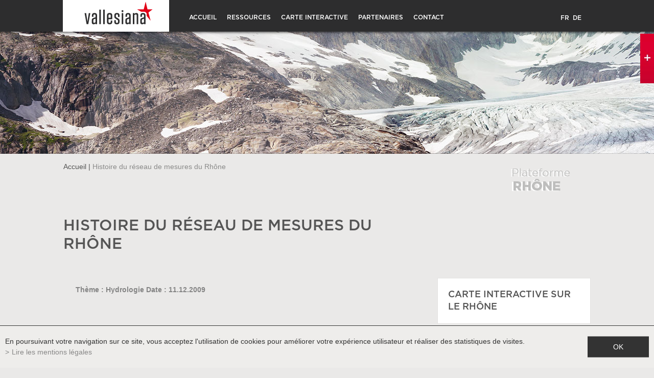

--- FILE ---
content_type: text/html; charset=UTF-8
request_url: https://www.plattform-rhone.ch/fr/histoire-reseau-mesures-rhone-305.html
body_size: 20765
content:
<!DOCTYPE html>
<html>
	<head>


	   	<title>Histoire du r&eacute;seau de mesures du Rh&ocirc;ne :: Plateforme Rh&ocirc;ne :: Vallesiana ::  Archives, Documentation, M&eacute;diath&egrave;que, Mus&eacute;es :: Valais</title>
	   	<meta name="description" content="Th&egrave;me : Hydrologie
Date : 11.12.2009"/>
	   	<meta name="keywords" content="Plateforme Rhône :: Vallesiana ::  Archives, Documentation, Médiathèque, Musées :: Valais :: Le centre de documentation sur le Rhône est une des plateformes de prestations des Vallesiana, qui met en évidence la problématique du Rhône. Ce centre propose différents outils pour vous accompagner dans ce vaste sujet :"/>
	   	<meta http-equiv="Content-type" content="text/html; charset=utf-8"/>
	   	<meta name="google-site-verification" content="OgwuHjmyex6ijGj8nKsTPsvLAXwonXJbC9n-1gFv-cI" />
		<meta name="viewport" content="width=device-width, initial-scale=1">
		<meta name="gwt:property" content="locale=fr"/>
		<link rel="canonical" href="https://www.plateforme-rhone.ch/fr/histoire-reseau-mesures-rhone-305.html"/>
		<meta name="google-site-verification" content="qsk8eFyLqFAsZNjW1QXnSIUSaZKTO7AxHhGtfNKhgP4" />
		<meta name="msvalidate.01" content="8F9F977B766D77B34385DE142B9CCD01" />
		
<link rel="stylesheet" type="text/css" href="/js/jquery/fancybox/fancybox.css?_v=1"/>
<link rel="stylesheet" type="text/css" href="/template/adminzone.css?_v=1"/>
<link rel="stylesheet" type="text/css" href="/style/T1.css?_v=1"/>
<script src="/js/jquery/jquery-1.6.4.min.js?_v=1" type="text/javascript"></script>
<script src="/js/jquery/fancybox/jquery.fancybox-1.3.4.pack.js?_v=1" type="text/javascript"></script>
<script src="/js/jquery/openbox.js?_v=1" type="text/javascript"></script>
<script src="/js/functions.js?_v=1" type="text/javascript"></script>
<script src="/js/mandatory.js?_v=1" type="text/javascript"></script>
<script src="/js/adminzone.js?_v=1" type="text/javascript"></script>
<script src="/js/facebook.js?_v=1" type="text/javascript"></script>
<script src="/plugin/menu/js/menu.js?_v=1" type="text/javascript"></script>
<script src="/plugin/slider/js/jquery.nivo.slider.pack.js?_v=1" type="text/javascript"></script>


<script>

var myUrlBase ='/fr/recherche-14.html'

</script>



<script>
var isAdmin = 0;
$(document).ready(function()
{
	
	valignAll();
	openboxInit();
	animeMenu('menuMain','0',1);
animeMenu('menufondMain','0',1);
	
	
	var tailleEcran = $(window).width();
	//Fait pour que ça ne puisse pas aller plus loin que l'image
	if(tailleEcran > 1920)
		$("#zoneBtnSliderOff").css("right",(tailleEcran-1920)/2);
		
	$("#zoneBtnSliderOff").hover(function(){
		
		//setDecalage();
		$("#DivzoneSliderOver").css("visibility","visible");
		$("#zoneSearch").css("opacity","0.5");
		$("#zoneCaption .nivo-caption").css("visibility","visible");
		var tailleCaption = $("#zoneCaption .nivo-caption").css("width");
		var myBtn = $(this);
		$(this).css("opacity","0.1").css("width",tailleCaption);
		
		
	}, function(){
		
		$("#DivzoneSliderOver").css("visibility","hidden");
		$("#zoneCaption .nivo-caption").css("visibility","hidden");
		$("#zoneSearch").css("opacity","1");
		var myBtn = $(this);
		$(myBtn).css("opacity","1").css("width","27px");
		
	} );


});

//Gestion du back avec le moteur de recherche antidot
/*if(window.location.hash == "")
	history.replaceState(null, null, "#!search");*/
	
$(this).resize(function() {
	//setDecalage();
});

/*function setDecalage()
{
	var tailleEcran = $(window).width();
	
	//Fait pour que ça ne puisse pas aller plus loin que l'image
	if(tailleEcran > 1920)
		$("#zoneBtnSliderOff").css("right",(tailleEcran-1920)/2);
	
	tailleCaptionHtml = $("#zoneCaption .nivo-caption").width();
	if(tailleEcran > 1920)
		decalage = 1920-tailleCaptionHtml;
	else
		decalage = tailleEcran + ((1920 - tailleEcran)/2)- tailleCaptionHtml;
	
	$("#zoneCaption .nivo-caption").css("left",decalage);

}*/

//Recadre les images d'accroches basé sur la taille du parent
$(window).load(function()
{ 
	//Cache les critères si vide
	$(".valign, .first_image img").each(function()
		{
		valign($(this));
		});
	
});


</script>

<!-- Matomo -->
<script>
	var _paq = window._paq = window._paq || [];
	/* tracker methods like "setCustomDimension" should be called before "trackPageView" */
	_paq.push(['trackPageView']);
	_paq.push(['enableLinkTracking']);
	(function() {
		var u="https://analytics.vsnet.ch/";
		_paq.push(['setTrackerUrl', u+'matomo.php']);
		_paq.push(['setSiteId', '9']);
		var d=document, g=d.createElement('script'), s=d.getElementsByTagName('script')[0];
		g.async=true; g.src=u+'matomo.js'; s.parentNode.insertBefore(g,s);
	})();
</script>
<!-- End Matomo Code -->

	</head>
<body class="myBody   page  FR">
	<script>
	  (function(i,s,o,g,r,a,m){i['GoogleAnalyticsObject']=r;i[r]=i[r]||function(){
	  (i[r].q=i[r].q||[]).push(arguments)},i[r].l=1*new Date();a=s.createElement(o),
	  m=s.getElementsByTagName(o)[0];a.async=1;a.src=g;m.parentNode.insertBefore(a,m)
	  })(window,document,'script','//www.google-analytics.com/analytics.js','ga');

	  ga('create', 'UA-11011433-8', 'auto');
	  ga('send', 'pageview');

	</script>

	<div id="mainPanel">

		<div id="leftPanel">
			<div id="zoneLangueLeft" class="langHolder"><a href="/fr/histoire-reseau-mesures-rhone-305.html" class="langsiteActiv fr">FR</a><span class="langsite">&nbsp;</span>
<a href="/de/histoire-reseau-mesures-rhone-305.html" class="langsite de">DE</a><span class="langsite"></span>
</div>
			<div class="menuHolder"><div id="menuMain"><ul id="ulmid_0" class="menu0">
	<li id="mid_2" class="menu0 " >
		
		<a href="/fr/plateforme-dediee-histoire-rhone-valais-3.html" target="_self" class="menu0 " style="">Accueil</a>
		<ul id="ulmid_2" class="menu1">
	<li id="mid_39" class="menu1 divwrapper" >
		
		<a href="/fr/propos-67.html" target="_self" class="menu1 " style="">A propos</a>
		
		
	</li>
	<li id="mid_44" class="menu1 divwrapper" >
		
		<a href="/fr/histoire-rhone-119.html" target="_self" class="menu1 " style="">Histoire du Rhône</a>
		
		
	</li>
	<li id="mid_53" class="menu1 divwrapper" >
		
		<a href="/fr/centre-documentation-261.html" target="_self" class="menu1 " style="">Centre de documentation</a>
		
		
	</li>
</ul>




		
	</li>
	<li id="mid_31" class="menu0 " >
		
		<a href="/fr/ressources-357.html" target="_self" class="menu0 " style="">Ressources</a>
		<ul id="ulmid_31" class="menu1">
	<li id="mid_54" class="menu1 divwrapper" >
		
		<a href="/data/documents/2021_Bibliographie_Rhne.pdf" target="_blank" class="menu1 " style="">Bibliographie</a>
		
		
	</li>
	<li id="mid_55" class="menu1 divwrapper" >
		
		<a href="/fr/colloques-memoires-rhone-266.html" target="_self" class="menu1 " style="">Colloques</a>
		
		
	</li>
	<li id="mid_46" class="menu1 divwrapper" >
		
		<a href="/fr/expositions-virtuelles-144.html" target="_self" class="menu1 " style="">Expositions virtuelles</a>
		
		
	</li>
	<li id="mid_36" class="menu1 divwrapper" >
		
		<a href="/fr/proposer-document-archives-rhone-50.html" target="_self" class="menu1 " style="">Proposer un document</a>
		
		
	</li>
	<li id="mid_56" class="menu1 divwrapper" >
		
		<a href="/fr/personne-ressource-264.html" target="_self" class="menu1 " style="">Personne ressource</a>
		
		
	</li>
</ul>




		
	</li>
	<li id="mid_57" class="menu0 " >
		
		<a href="/fr/carte-interactive-259.html" target="_self" class="menu0 " style="">Carte interactive</a>
		
		
	</li>
	<li id="mid_58" class="menu0 " >
		
		<a href="/fr/partenaires-250.html" target="_self" class="menu0 menuselected" style="">Partenaires</a>
		<ul id="ulmid_58" class="menu1">
	<li id="mid_59" class="menu1 divwrapper" >
		
		<a href="/fr/archives-cantonales-251.html" target="_self" class="menu1 " style="">Archives de l'Etat du Valais</a>
		
		
	</li>
	<li id="mid_60" class="menu1 divwrapper" >
		
		<a href="/fr/mediatheque-valais-252.html" target="_self" class="menu1 " style="">Médiathèque Valais</a>
		
		
	</li>
	<li id="mid_61" class="menu1 divwrapper" >
		
		<a href="/fr/musees-cantonaux-valais-253.html" target="_self" class="menu1 " style="">Musées cantonaux du Valais</a>
		
		
	</li>
	<li id="mid_62" class="menu1 divwrapper" >
		
		<a href="/fr/associations-memoires-rhone-254.html" target="_self" class="menu1 " style="">Association Mémoires du Rhône</a>
		
		
	</li>
	<li id="mid_63" class="menu1 divwrapper" >
		
		<a href="/fr/institut-geographie-durabilite-unil-255.html" target="_self" class="menu1 " style="">IGD - Institut de géographie et durabilité de l'UNIL</a>
		
		
	</li>
	<li id="mid_64" class="menu1 divwrapper" >
		
		<a href="/fr/cirm-centre-interdisciplinaire-recherche-256.html" target="_self" class="menu1 " style="">CIRM - Centre interdisciplinaire de recherche sur la montagne</a>
		
		
	</li>
	<li id="mid_65" class="menu1 divwrapper" >
		
		<a href="/fr/fddm-fondation-pour-developpement-durable-257.html" target="_self" class="menu1 " style="">FDDM - Fondation pour le développement durable des régions de montagne</a>
		
		
	</li>
	<li id="mid_66" class="menu1 divwrapper" >
		
		<a href="/fr/3eme-correction-rhone-258.html" target="_self" class="menu1 " style="">OCCR3 - Office cantonal de la construction du Rhône</a>
		
		
	</li>
</ul>




		
	</li>
	<li id="mid_67" class="menu0 " >
		
		<a href="/fr/contact-262.html" target="_self" class="menu0 " style="">CONTACT</a>
		
		
	</li>
</ul>



</div></div>
		</div>

		<div class="mainHolder">

			<div id="zoneFixed">	
				<div id="zoneFixedDiv">
					<div class="paddingHome">
						<a id="menuIcone"></a>
						<div id="zoneLogo"><a href="/" target="_self"><img src="/template/image/logo.gif" border="0" class="noAeffect"></a></div>
						<div id="zoneMenuTop"><div class="menuHolder"><!-- placeholder for menu --></div></div>
						<div id="zoneLangue" class="langHolder"><!-- placeholder for lang --></div>
						<div class="divwrapper"></div>
					</div>
				</div>
			</div>

			<div id="DivzoneSlider">
				<div class="logo-holder">
					<div id="logoPlateformeBanner"></div>
				</div>
					
					<div class="overflow-container">
						<div id="TailleSlider">
							<div id="zoneOmbre"></div>
							<div id="zoneSlider">
								<div id="slider-wrapper"> 
    <div id="slider" class="nivoSlider"> 	
      	<img src="/plugin/slider/template/images/inter/image1.jpg" alt="" title="#htmlcaption3"/>
    </div>  
        <div id="htmlcaption3" class="nivo-html-caption">
        	
        		<div class="zoneTexte">
        			<div class="avecSlogan"><font class="FirstLine">Musées Cantonaux, 4350 2016/3 2/7</font><br><font class="SecondLine"></font></div>
        			<div class="EnSavoirPlus"><a href="https://scopequery.vs.ch/detail.aspx?id=317014" target="_blank" style="" onclick="" class="noAeffect">En savoir plus <img src="/template/image/fleche.png" border="0"></a></div>
        		</div>
       
        	<div style="float:left;"><img src="/plugin/slider/template/images/btnOn.jpg" border="0"></div>
			<div class="divwrapper"></div>
			
		</div>
        
</div>
  
<script type="text/javascript">
jQuery(window).load(function() {
    jQuery('#slider').nivoSlider(
    {
    	effect:'fade',
    	animSpeed:100,
    	directionNav:false,
    	pauseTime:6000,
    	controlNav:false,
    	captionOpacity:1,
    	beforeChange:function(){
    		$("#slider-wrapper .nivo-caption").mouseleave();
			$("#zoneCaption").html("");
			$("#slider-wrapper .nivo-caption").clone().appendTo("#zoneCaption");
    	},
		afterLoad: function(){
			$("#zoneCaption").html("");
	$("#slider-wrapper .nivo-caption").clone().appendTo("#zoneCaption");
			console.log("afterload");
		},
    	slices: 1
    }
    );
});
$(document).ready(function() {
	
});
</script>
								<div id="DivzoneSliderOver"></div>
							</div>
						</div>
					</div>
					<div id="zoneBtnSliderOff"><img src="/plugin/slider/template/images/btnOff.jpg" border="0"></div>	
					<div id="zoneCaption">
	
					</div>
				</div>
			
			<div id="mainContainer">
				
				<div id="zoneSearch"><!-- { plug_antidot_showSearch } --></div>
				<div id="fondTexteMoteurRecherche" style="visibility: hidden;"><!-- span>Archives de l'Etat du Valais - Médiathèque Valais - Musées cantonaux du Valais</span --></div>
				<div class="">
	<div class="colRecherche"></div>
	<div id="zoneContentInterieur" class="pageListeDetail">
		<div><span id="youarehereItem"><span id="youarehereHeader"><a href="/">Accueil</a></span><span id="youarehereSeparator"> | </span>Histoire du réseau de mesures du Rhône</span></div>
		<a href="/fr/homepage.html" id="logoPlateformeInter"></a>
		
		<div id="paddingContentInt">
			<div id="colGauche">
				
				<div class="barreForH1"><div lang="Entête de la page" id="page">
	<div id="pageContextMenu" class="zoneMenu"></div>
	<h1>Histoire du réseau de mesures du Rhône</h1>
	<div class="pageresume" style="">
		<div class="accrocheImg" style=";display:none;">
			
		</div>
		Thème : Hydrologie<br />
Date : 11.12.2009
	</div>
	<div class="divwrapper"></div>

	

</div></div>
				
							
				
				
				<div lang="Zone HTML" id="pagehtmlcontent" >
	<div id="pagehtmlcontentContextMenu"></div>	
	<div class="htmlcontent">								
		<div class="page_resumeInt">Thème : Hydrologie
Date : 11.12.2009</div><div></div>
	</div>	
</div>


				
				
			</div>
			<div id="colDroite">
				
				<a class="link" href="/fr/carte-interactive-259.html">CARTE INTERACTIVE
SUR LE RHÔNE</a>
				<a class="link" href="/fr/expositions-virtuelles-144.html">EXPOSITIONS VIRTUELLES SUR LE RHÔNE</a>
				<!-- a class="link" href="/fr/recherche-14.html">ressources documentaires</a -->
				
			</div>
		</div>
		<div id="zoneGriseBtnShare">
			<div id="zonePrintShare">
				<a href="javascript:var win=window.open('/noindex/fr/histoire-reseau-mesures-rhone-305.html?media=print&plugin=printsend-print-1','print', 'width=500, height=500,scrollbars=1, resizable=1');"><div id="zoneImagePrint"><font class="lienTxtShare">Imprimer</font></div></a>
				<!-- a href="/noindex/fr/histoire-reseau-mesures-rhone-305.html?media=print&plugin=printsend-pdf-1"><div id="zoneImagePDF"><font class="lienTxtShare">PDF</font></div></a>
				<a href="/noindex/fr/histoire-reseau-mesures-rhone-305/ajaxmanager-plug-printsend-fct-sendAFriendView-returnformat-html.html" target="openbox" onclick="void('openbox.ajax')"><div id="zoneImageRecommander"><font class="lienTxtShare">Recommander</font></div></a --> 
				<a><span class='st_facebook_custom'><font class="lienTxtShare">Partager</font></span></a>
				<a><span class="st_twitter_custom" ><font class="lienTxtShare">Tweeter</font></span></a>    		
				<div class="divwrapper"></div>
			</div>
			<div id="zoneBtnSaveSearch" style="display:none">
				<a href="#" id="urlAjaxSaveSearch" onclick="recupParamSearch();return false;"><div id="zonePaddingBtnSaveSearch"><font class="txtSaveSearch">Sauvegarder ma recherche</font></div></a>
				<a href="/" id="urlAjaxSaveSearchNone"></a>
			</div>
			<div class="divwrapper"></div>
		</div>



<script type="text/javascript" src="https://ws.sharethis.com/button/buttons.js"></script>
<script type="text/javascript">stLight.options({publisher: "51a89d96-503d-4db3-84a6-b70b3b312d4f", doNotHash: false, doNotCopy: false, hashAddressBar: false});</script>
		
		<div class="divwrapper"></div>
	</div>
	<div class="divwrapper"></div>
</div>


<div id="zoneFooterInterieur">
	<div id="zoneSeparateurInt"><img src="/template/image/barreSeparateur.png"></div>	
	<div id="zoneMenuDuFond"><div id="menufondMain"><ul id="ulmid_0" class="menu0">
	<li id="mid_12" class="menu0 " >
		
		<a href="/fr/nous-trouver-265.html" target="_self" class="menu0 " style="">Nous trouver</a>
		
		
	</li>
	<li id="mid_14" class="menu0 " >
		
		<a href="/fr/homepage/sitemap-view-1.html" target="_self" class="menu0 " style="">Plan du site</a>
		
		
	</li>
	<li id="mid_51" class="menu0 " >
		
		<a href="/fr/homepage/mentionslegales-view-1.html" target="_self" class="menu0 " style="">Mentions légales</a>
		
		
	</li>
</ul>



</div></div>
</div>

<script>
/*Fonction qui permet de récupérer les données pour le titre de la recherche*/
function recupParamSearch()
{
	var chaine = window.location.href;

	var indexObjetId = chaine.indexOf("object_id");
	if(indexObjetId == -1)
		{
			//on sauve une recherche
			var texte ="";
			$(".AFSW-context-items dd > span").each(function(){
				texte = texte + $(this).html()+", ";
			})
			
			var query = $(".AFSW-keywords-text-box-wrapper input").attr("value");
			
			if(query =="" && texte!="")
				texte = texte.substring(0,texte.length-2);
			else
				texte = texte + query;
				
		}	
	else
		{
			//on sauve un objet, on fait passer en paramètre l'url de l'objet
			indexSearch = chaine.indexOf("#!search");
			texte = chaine.substring(indexObjetId+10,indexSearch);
		}
	
	var urlAjax = document.getElementById("urlAjaxSaveSearchNone").href;
	
	var indexHtml = urlAjax.indexOf(".html");
	if(indexHtml > -1)
		urlAjax = urlAjax.substring(0,indexHtml+5);
	
	urlAjaxBeforeChange = urlAjax;
	
	//Remplace toutes les occurences
	var find = "'";
	var re = new RegExp(find, 'g');
	texte = texte.replace(re, "\\'");
	
	//Check pour savoir si on est connecté ou non, le lien est différent mais on garde les paramètres
	if(urlAjax.indexOf("javascript")>-1)
		urlAjax = urlAjax.replace(".html",".html?titlesearch="+encodeURI(texte)+"',null);");
	else
		urlAjax = urlAjax.replace(".html",".html?titlesearch="+encodeURI(texte));

	document.getElementById("urlAjaxSaveSearchNone").href = urlAjax;

	//On sauve la recherche en cours pour lorsqu'on n'est pas connecté
	saveSessionUrlSearch(urlAjaxBeforeChange,chaine);
}
function saveSessionUrlSearch(urlAjax,Mychaine)
{
	
	//Appeler en ajax
	var xhr = getAjaxRequest();
	xhr.onreadystatechange=function()
	{
		if(xhr.readyState == 4)
			if(xhr.status == 200)
			{
				var xml = xhr.responseXML;
				var nodes = xml.getElementsByTagName('html')[0]; 
				var result = nodes.firstChild.nodeValue;
		//alert("inside");
				if(result.trim()!="") //Si ok, je poste le formulaire
					{
					
			
					document.getElementById("urlAjaxSaveSearchNone").click();
					}
		    }
	}
	
	//var url = urlAjax + "?plugin=ajaxmanager-plug-myaccount-fct-saveSessionUrlForSearch&ajaxURL="+ encodeURIComponent(Mychaine);
//alert(url);
	var url = "/" + "?plugin=ajaxmanager-plug-myaccount-fct-saveSessionUrlForSearch&ajaxURL="+ encodeURIComponent(Mychaine);
//	alert(url);
	//Appelle Ajax
	xhr.open("get", url, false);
	xhr.send(null); //Check en AJAX, donc pas de retour
}
</script>
			</div>
			<div id="ContainFooter">
				<div id="zoneFooter">
					<div id="zoneSeparateur"><img src="/template/image/barreSeparateur.png"></div>
					<div id="zoneLogos">
						<a class="archives" target="_blank" href="https://www.vs.ch/web/culture/aev"><img src="/template/image/vide.gif" border="0" /></a>
						<a class="culture" target="_blank" href="https://www.vs.ch/culture"><img src="/template/image/vide.gif" border="0" /></a>
						<a class="musee" target="_blank" href="http://www.musees-valais.ch"><img src="/template/image/vide.gif" border="0" /></a>
						<a class="mediatheque" target="_blank" href="http://www.mediatheque.ch"><img src="/template/image/vide.gif" border="0" /></a>
					</div>
					<div class="partenaires">
						<a href="/fr/partenaires-250.html" target="_self">Tous les partenaires</a>
					</div>
					<div id="powered">
						<div class="container">
							<div>Powered by&nbsp;</div>
							<div style="box-sizing: border-box;"><a href="http://www.boomerang.ch" target="_blank" style="color:#7a7a7a;"><font style="color:#ED1B54">/</font>boomerang</a></div>
							<div>&nbsp;- Hébergé au sein du réseau scientifique valaisan <a href="http://www.vsnet.ch/" target="_blank" style="color:#7a7a7a;font-size:12px;text-decoration:none;">VSnet</a></div>
							<div class="divwrapper"></div>
						</div>
					</div>
					<div class="divwrapper"></div>
				</div>
			</div>
			

		</div>
	</div>

	<div id="disclaimerCtn">
	<div class="disclaimer">
		<div class="txt">En poursuivant votre navigation sur ce site, vous acceptez l'utilisation de cookies pour améliorer votre expérience utilisateur et réaliser des statistiques de visites.</div>
		<a class="read" href="/fr/homepage/mentionslegales-view-1.html">Lire les mentions légales</a>
		<a class="close" href="#">ok</a>
	</div>	
	<script>
		$(document).ready(function(){	
			$('#disclaimerCtn .close').click(function(evt){
				evt.preventDefault(); 
				$('#disclaimerCtn').addClass("hide");
				$.post("/fr/histoire-reseau-mesures-rhone-305/mentionslegales-disclaimer-OK/ajaxmanager-plug-mentionslegales-fct-setDisclaimer.html");
			}); 
		});
	</script>
</div>
	
	<!-- { plug_antidot_script } -->
	</body>
</html>

--- FILE ---
content_type: text/css;charset=UTF-8
request_url: https://www.plattform-rhone.ch/style/T1.css?_v=1
body_size: 151071
content:
/* template de Style */
.gwt-PopupPanel /*POPUP d'erreur de antidot */ 
{ 
	display:none;
}
.AFSW-facet#date
{
	display:none!important;
}

.clear {
  clear: both;
}

.code {
  font-family: monospace;
  white-space: pre;
}

#zoneAllResultats {
	padding-top: 80px;
}
.group::after {
  clear: both;
  content: ' ';
  display: block;
  font-size: 0;
  line-height: 0;
  visibility: hidden;
  width: 0;
  height: 0;
}

.hidden {
  display: none !important;
}

.invisible {
  visibility: hidden;
}

.match {
  color: #e33358;
}


.searchForm {
  position: relative;
  height: 30px;
  color: #e2ddd1;
  font-family: Helvetica, Arial, sans-serif;
}
.searchForm p {
  margin: 0;
  font-size: 21px;
  text-shadow: 1px 1px 2px rgba(0, 0, 0, 0.35);
  color: #e2ddd1;
  float: left;
  padding-top: 0.1em;
}

#info {

  padding-top:48px;
	position: relative;
}
#info a:hover, #info a:active, #info a:focus {
  color: #e2663e;
}

#stat {
  font-size: 13px;
  color: #e2663e;
  float: left;
  width: 220px;
  text-align: center;
  padding-top: 8px;
}

#sortForm {
  position: absolute;
  left: 290px;
  padding-top: 8px;
color:#979796;
text-transform:uppercase;
font-weight:bold;
font-size:11px;
}

#sortForm .AFSW-sort-list-box
{
	background:url(/template/image/fondComboTri.gif) no-repeat!important ;
	width:119px!important;
	height:21px!important;
	overflow:hidden!important;
	display:block;	
	float:Left;
}

#sortForm .AFSW-sort-label
{
	display:block;
	float:Left;
	padding-top:4px;
	padding-right:5px;
}

#sortForm .AFSW-sort-list-box select
{
	background:transparent!important;
	border:0px!important;
	text-decoration:none!important;
	color:#9d9d9d!important;
	font-weight:bold!important;
	min-width:139px!important;
	padding:0px!important;
	margin:0px!important;
	height:20px;
	margin-left:8px!important;
	margin-right:5px!important;
	font-size:11px!important;
	text-transform:none!important;
	padding-top:2px!important;
	
}


#displayOptions {
  position: absolute;
  right: 0px;
  padding-top: 8px;
}

#displayOptions .gwt-InlineLabel
{
	color:#979796;
text-transform:uppercase;
font-weight:bold;
font-size:11px;
	
}

#displayOptions .AFSW-pagesize-container > span.gwt-InlineLabel
{
	padding-right:10px;
}

#displayOptions .AFSW-pagesize-container > span:nth-child(2)
{
	background:#FFFFFF;
	border:1px solid #e8e7e6;
	border-right:0px;
	padding:3px;
}

#displayOptions a, #displayOptions span
{
	color:#9d9d9d;
	font-family:Arial;
	font-weight:bold;
	font-size:11px;
	text-decoration:none;
}

 #displayOptions span strong
{
	color:#e33358;
	font-weight:normal;
}

#content {
  clear: both;
}
#content.group {
	margin-bottom: 20px;
}

#facets {
background:#FFFFFF;
  width: 222px;
  float: left;
  position: relative;
  border:1px solid #e3e2e1;
  border-bottom:2px solid #e1e0df;
}

#results {
  
margin: 0;
  padding: 4px 0 0 0px;
	color:#858585;
	text-decoration:none;	
	font-size:13px;
}

.view-list li {
  overflow: hidden;
  padding: 15px;
  position: relative;
}
.view-list li:hover {
  background-color: rgba(255, 249, 235, 0.8);
  -webkit-border-radius: 7px;
  -moz-border-radius: 7px;
  -o-border-radius: 7px;
  border-radius: 7px;
}
.view-list li:hover img {
  border-color: #7d7a73;
}
.view-list li img {
  border-color: #fff9eb;
}

.view-list li.detail img {
  border-color: #949587;
}

.innersection {
  position: relative;
  width: 100%;
}

#infoinner {
  padding: 0px;
}

#footer {
  background: #465c7d;
}
#footer p {
  font-family: "Trebuchet MS", Arial, sans-serif;
  font-size: 11px;
  color: #6483b3;
  text-align: center;
}

.nav {
  float: right;
  max-height: 50px;
}
.nav > div {
  float: left;
  margin-right: 5px;
  display: -moz-inline-stack;
  display: inline-block;
  zoom: 1;
  *display: inline;
}
.nav > div:last-child {
  margin-right: 0;
}

/* ~~~~~~~~~~~~~~~~~~~~~~~~~~~~~~~~~~~~~~~~~~~~~~~~~~~~~~~~~~~~~~~~~~~~~~~~~~~~~
 * Shared properties - Demo style
 */
.AFSS-reply-title {
 color:#777777;
	font-family:Gotham-Medium;
	font-size:14px;
	margin-bottom:0px;
	text-transform:uppercase;
	padding:0px;
	margin:0px;
	
	font-weight:normal;
}
.AFSS-reply-title:hover {

}

.AFSS-reply-abstract {
 	color:#858585;
	text-decoration:none;	
	font-size:13px;
padding-top:10px;
}

.AFSS-facet-item {
  padding:0px;
  color: #858585;
font-size:13px;
  text-decoration: none;
}
.AFSS-facet-item.AFSS-facet-item-selected {
  color: #e2663e;
}
.AFSS-facet-item.AFSS-facet-item-selected:hover {
  background-color: none;
}
.AFSS-facet-item.AFSS-facet-item-partly-selected {
  font-weight: bold;
}
.AFSS-facet-item:hover {
  background-color: rgba(176, 172, 162, 0.35);
  text-shadow: none;
}

/* ~~~~~~~~~~~~~~~~~~~~~~~~~~~~~~~~~~~~~~~~~~~~~~~~~~~~~~~~~~~~~~~~~~~~~~~~~~~~
 * AddBookmark Widget - Demo style
 */
/* ~~~~~~~~~~~~~~~~~~~~~~~~~~~~~~~~~~~~~~~~~~~~~~~~~~~~~~~~~~~~~~~~~~~~~~~~~~~~~
 * CKS AddSchedSearch Widget - Demo style
 */
.AFSW-addschedsearch-container .AFSW-addschedsearch-main-button {
  display: block;
  position: relative;
  left: -89px;
  top: 5px;
  width: 16px;
  height: 16px;
  padding: 1px;
  border: none;
  background: transparent url("/plugin/antidot/images/save_off.png") no-repeat;
  color: #403837;
  cursor: pointer;
  overflow: hidden;
  text-indent: -9999px;
  white-space: no-wrap;
}
.AFSW-addschedsearch-container .AFSW-addschedsearch-main-button:hover {
  color: #e2663e;
}
.AFSW-addschedsearch-container .AFSW-addschedsearch-save-form {
  left: -300px;
  display: inline-block;
  bottom: -20px;
  padding: 20px;
  z-index: 15;
  margin-left: 20px;
  -webkit-border-radius: 7px;
  -moz-border-radius: 7px;
  -o-border-radius: 7px;
  border-radius: 7px;
  position: relative;
  background: #e2ddd1;
  border: 4px solid #403837;
}
.AFSW-addschedsearch-container .AFSW-addschedsearch-save-form:after, .AFSW-addschedsearch-container .AFSW-addschedsearch-save-form:before {
  bottom: 100%;
  border: solid transparent;
  content: " ";
  height: 0;
  width: 0;
  position: absolute;
  pointer-events: none;
}
.AFSW-addschedsearch-container .AFSW-addschedsearch-save-form:after {
  left: 50%;
  border-bottom-color: #e2ddd1;
  border-width: 10px;
  margin-left: -10px;
}
.AFSW-addschedsearch-container .AFSW-addschedsearch-save-form:before {
  left: 50%;
  border-bottom-color: #403837;
  margin-left: -16px;
  border-width: 16px;
}
.AFSW-addschedsearch-container .AFSW-addschedsearch-save-form span {
  font-size: 21px;
  line-height: 21px;
  text-shadow: 1px 1px 2px rgba(0, 0, 0, 0.35);
}
.AFSW-addschedsearch-container .AFSW-addschedsearch-save-form input[type="text"] {
  margin: 0 0 0 0.5em;
  padding: 0.2px 0 0.2px 0.8em;
  width: 192px;
  height: 26px;
  zoom: 1;
  -webkit-appearance: none;
  -webkit-border-top-left-radius: 20px;
  -webkit-border-bottom-left-radius: 20px;
  -moz-border-radius-topleft: 20px;
  -moz-border-radius-bottomleft: 20px;
  border-bottom-left-radius: 20px;
  border-top-left-radius: 20px;
  border: 0 none;
  color: #e2663e;
  width: 192px;
  font-family: "Trebuchet MS", Arial, sans-serif;
  font-size: 18px;
  letter-spacing: -0.1em;
  -webkit-box-shadow: 1px 1px 5px rgba(0, 0, 0, 0.5) inset;
  -moz-box-shadow: 1px 1px 5px rgba(0, 0, 0, 0.5) inset;
  box-shadow: 1px 1px 5px rgba(0, 0, 0, 0.5) inset;
}
.AFSW-addschedsearch-container .AFSW-addschedsearch-save-form input[type="text"]::-webkit-input-placeholder {
  font-style: italic;
  color: #cccccc;
}
.AFSW-addschedsearch-container .AFSW-addschedsearch-save-form input[type="text"]:-moz-placeholder {
  font-style: italic;
  color: #cccccc;
}
.AFSW-addschedsearch-container .AFSW-addschedsearch-save-form button {
  height: 26px;
  padding: 0 10px 0 5px;
  margin-right: 0.5em;
  color: #e2663e;
  border: 0;
  font-weight: bold;
  background-color: #403837;
  -webkit-border-top-right-radius: 20px;
  -webkit-border-bottom-right-radius: 20px;
  -moz-border-radius-topright: 20px;
  -moz-border-radius-bottomright: 20px;
  border-bottom-right-radius: 20px;
  border-top-right-radius: 20px;
  cursor: pointer;
}
.AFSW-addschedsearch-container .AFSW-addschedsearch-save-form button span {
  visibility: hidden;
}
.AFSW-addschedsearch-container .AFSW-addschedsearch-save-form .AFSW-addschedsearch-name-error {
  background-color: #e2663e;
}

/* ~~~~~~~~~~~~~~~~~~~~~~~~~~~~~~~~~~~~~~~~~~~~~~~~~~~~~~~~~~~~~~~~~~~~~~~~~~~~~
 * Composite Results Widget - Demo style
 */
.AFSW-compositeresults-cluster-header {
  background: rgba(176, 172, 162, 0.35);
  -webkit-border-radius: 30px;
  -moz-border-radius: 30px;
  -o-border-radius: 30px;
  border-radius: 30px;
}
.AFSW-compositeresults-cluster-header h3 {
  color: #403837;
  font-size: 15px;
}
.AFSW-compositeresults-cluster-header h3 span {
  text-transform: capitalize;
  font-weight: normal;
}
.AFSW-compositeresults-cluster-header h3 .AFSW-compositeresults-cluster-header-title {
  font-weight: bold;
}
.AFSW-compositeresults-cluster-header a {
  font-size: 11px;
}

/* ~~~~~~~~~~~~~~~~~~~~~~~~~~~~~~~~~~~~~~~~~~~~~~~~~~~~~~~~~~~~~~~~~~~~~~~~~~~~~
 * Concept Widget - Demo style
 */
.AFSW-concept-container {
  padding: 15px 5px 15px 45px;
  margin-bottom: 15px;
  background: rgba(176, 172, 162, 0.2) url(/plugin/antidot/images/concept.png) 15px center no-repeat;
  font-family: "Trebuchet MS", Arial, sans-serif;
  color: #7d7a73;
  font-size: 13px;
  -webkit-border-radius: 5px;
  -moz-border-radius: 5px;
  -o-border-radius: 5px;
  border-radius: 5px;
}

.AFSW-concept-code {
  font-family: monospace;
  white-space: pre;
}

.AFSW-concept-match-expanded-panel {
  background-color: #fff9eb;
  color: #7d7a73;
  font-family: "Trebuchet MS", Arial, sans-serif;
  font-size: 11px;
  line-height: 14.3px;
  overflow: hidden;
  -webkit-border-radius: 5px;
  -moz-border-radius: 5px;
  -o-border-radius: 5px;
  border-radius: 5px;
  -webkit-box-shadow: 0 2px 8px rgba(0, 0, 0, 0.35);
  -moz-box-shadow: 0 2px 8px rgba(0, 0, 0, 0.35);
  box-shadow: 0 2px 8px rgba(0, 0, 0, 0.35);
}

.AFSW-concept-match-expanded-panel-container {
  border-width: 2px;
}

/* ~~~~~~~~~~~~~~~~~~~~~~~~~~~~~~~~~~~~~~~~~~~~~~~~~~~~~~~~~~~~~~~~~~~~~~~~~~~~~
 * Context Widget - Demo style
 */
#zoneTotalFiltreOff
{
	display:none;
}


#zoneCriteres
{
	clear: both;	
	background:#FFFFFF;	
	border:1px solid #e3e2e1;
	width:222px;	
	border-bottom:2px solid #e6e6e6;	
	padding:0px;	
	margin:0px 0px 20px 0px;	
}

.txtCriteres
{
		height:32px;
		padding-left:17px;
		text-transform:uppercase;
		background:#f2f2f2;
		border-bottom:1px solid #ededed;
		padding-top:17px;
		font-family:Gotham-Medium;
		font-size:18px;
		color:#555555;
}

.affineResult
{
	font-family:Gotham-Medium;
	color:#555555;
	font-size:13px;
	padding-left:3px;
	padding-bottom:15px;
}

ul.AFSW-context-items {
	margin:0px!important;
	padding:7px 0px 7px 0px!important;
	min-height:20px;
	
}

.AFSW-context-items li {
  display: inline-block;
	margin:0px;
padding:0px;
}

dl.AFSW-context-facet 
{
	margin:0px!important;
	padding:3px 0px 3px 0px!important;
}

.AFSW-context-items span
{
	background:url(/plugin/antidot/images/arrows.png) no-repeat 10px 0px;
	padding-left:25px;
	font-size:13px;
	width:164px;
	display:block;
	float:left;
}

.AFSW-context-items .AFSS-button-text
{
	display:none;
}

.AFSW-context-items .AFSS-button-icon
{
	background:none!important;
}

.AFSW-context-items dd {
	padding:0px!important;
	margin:0px!important;

  /*margin: 0 5px 10px 0;
  padding: 3.143px 10px;
  -webkit-border-radius: 20px;
  -moz-border-radius: 20px;
  -o-border-radius: 20px;
  border-radius: 20px;
  -webkit-box-shadow: 1px 1px 2px rgba(43, 56, 77, 0.5);
  -moz-box-shadow: 1px 1px 2px rgba(43, 56, 77, 0.5);
  box-shadow: 1px 1px 2px rgba(43, 56, 77, 0.5);
  text-shadow: 1px 1px 0 #eeeeee;
  background-color: #DBDBDB;
  background: -webkit-gradient(linear, 0% 0%, 0% 100%, from(#eeeeee), to(#c8c8c8));
  background: -moz-linear-gradient(0% 100% 90deg, #c8c8c8, #eeeeee);*/
}
.AFSW-context-item.AFSW-context-feed {
  background: #7296cc;
  /* fallback color if gradients are not supported */
  background-color: #7296cc;
  /* IE7 workaround */
  background: -moz-linear-gradient(top, #7296cc 0%, #6483b3 100%);
  background: -webkit-gradient(linear, left top, left bottom, color-stop(0%, #7296cc), color-stop(100%, #6483b3));
  background: -o-linear-gradient(top, #7296cc 0%, #6483b3 100%);
  text-shadow: 1px 1px 0 rgba(255, 255, 255, 0.25);
}
.AFSW-context-item.AFSW-context-feed .AFSW-context-name {
  color: #403837;
}
.AFSW-context-item.AFSW-context-feed .AFSW-context-value {
  color: #e2ddd1;
  text-shadow: 1px 1px 2px rgba(0, 0, 0, 0.35);
}
.AFSW-context-item.AFSW-context-keywords {
  background: #e2ddd1;
  /* Old browsers */
  background: -moz-linear-gradient(top, #e2ddd1 0%, #465c7d 97%);
  /* FF3.6+ */
  background: -webkit-gradient(linear, left top, left bottom, color-stop(0%, #e2ddd1), color-stop(97%, #465c7d));
  /* Chrome,Safari4+ */
  background: -webkit-linear-gradient(top, #e2ddd1 0%, #465c7d 97%);
  /* Chrome10+,Safari5.1+ */
  background: -o-linear-gradient(top, #e2ddd1 0%, #465c7d 97%);
  /* Opera 11.10+ */
  background: -ms-linear-gradient(top, #e2ddd1 0%, #465c7d 97%);
  /* IE10+ */
  background: linear-gradient(to bottom, #e2ddd1 0%, #465c7d 97%);
  /* W3C */
  filter: progid:DXImageTransform.Microsoft.gradient(startColorstr='$linkcolor3', endColorstr='$bgcolor1',GradientType=0 );
  /* IE6-9 */
  text-shadow: 1px 1px 0 rgba(255, 255, 255, 0.25);
}
.AFSW-context-item.AFSW-context-keywords .AFSW-context-name {
  color: #403837;
}
.AFSW-context-item.AFSW-context-keywords .AFSW-context-value {
  color: #e2ddd1;
  text-shadow: 1px 1px 2px rgba(0, 0, 0, 0.35);
}

.AFSW-context-name {
  text-transform: capitalize;
  color: #403837;
}

.AFSW-context-value {
  font-weight: bold;
  color: #403837;
}

.AFSW-context-remove-button {
  cursor: pointer;
  background: transparent url(/plugin/antidot/images/delete-off.png) center center no-repeat;
width:15px;
height:15px;
border:0px;
}
.AFSW-context-remove-button:after {
  content: none;
}
.AFSW-context-remove-button:hover, .AFSW-context-remove-button:active, .AFSW-context-remove-button:focus {
  background: transparent url(/plugin/antidot/images/delete-on.png) center center no-repeat;
}

.AFSW-context-pushpin-button {
  cursor: pointer;
}
.AFSW-context-pushpin-button:after {
  content: none;
}

a.AFSW-context-pinned {
  background: transparent url(/plugin/antidot/images/pushpin.png) right top no-repeat;
}
a.AFSW-context-pinned:hover, a.AFSW-context-pinned:active, a.AFSW-context-pinned:focus {
  background: transparent url(/plugin/antidot/images/pushpin.png) left top no-repeat;
}

a.AFSW-context-unpinned {
  background: transparent url(/plugin/antidot/images/pushpin.png) left top no-repeat;
}
a.AFSW-context-unpinned:hover, a.AFSW-context-unpinned:active, a.AFSW-context-unpinned:focus {
  background: transparent url(/plugin/antidot/images/pushpin.png) right top no-repeat;
}

/* ~~~~~~~~~~~~~~~~~~~~~~~~~~~~~~~~~~~~~~~~~~~~~~~~~~~~~~~~~~~~~~~~~~~~~~~~~~~~~
 * CustomFacets Widget - Demo style
 */
/* ~~~~~~~~~~~~~~~~~~~~~~~~~~~~~~~~~~~~~~~~~~~~~~~~~~~~~~~~~~~~~~~~~~~~~~~~~~~~~
 * CustomResults Widget - Demo style
 */
/* ~~~~~~~~~~~~~~~~~~~~~~~~~~~~~~~~~~~~~~~~~~~~~~~~~~~~~~~~~~~~~~~~~~~~~~~~~~~~~
 * DateFacet Widget - Demo style
 */
/* ~~~~~~~~~~~~~~~~~~~~~~~~~~~~~~~~~~~~~~~~~~~~~~~~~~~~~~~~~~~~~~~~~~~~~~~~~~~~~
 *  DemoResults Widget - Demo style
 */
.AFSW-demoresults-container {
  color: #7d7a73;
  font-family: "Trebuchet MS", Arial, sans-serif;
  font-size: 12px;
  text-align: left;
}
.AFSW-demoresults-container ul {
  list-style: none outside none;
  margin: 0;
  padding: 0;
}

.AFSW-compositeresults-item li, .AFSW-compositeresults-item .colGauche
{
	width: calc(100% - 92px);
	-webkit-box-sizing: border-box;
	-moz-box-sizing: border-box;
	box-sizing: border-box;
	background:#ffffff;
	border-bottom:2px solid #e6e6e6;
	padding:24px 29px 14px 25px;
	float:left;
	min-height:50px;
	margin:0px 0px 20px 0px;
}

.AFSW-compositeresults-item .colGauche h5 
{
	color:#777777;
	font-family:Gotham-Medium;
	font-size:14px;
	margin-bottom:0px;
	text-transform:uppercase;
	padding:0px;
	margin:0px;
	padding-bottom:10px;
	font-weight:normal;
	text-decoration:none;
}

.AFSW-compositeresults-item .colGauche h5 a
{
	color:#777777;
}

.AFSW-compositeresults-item .colGauche h5 a:hover
{
	text-decoration:underline!important;
}

.colDroite
{
	position:relative;
	float:left;
	width:92px;
	height:89px;
}

.ligneSeparationIcone
{
	border-top:2px solid #f4f4f4;
	margin-top:17px;
	padding-top:10px;
}

.zoneIcone
{
	float:left;
	width:100%;
}
.ligneSeparationIcone .icone
{
	float:left;
	width:45px;
}

.ligneSeparationIcone .titre
{
	float:left;
	font-size:13px;
	color:#acacac;
}


.AFSW-compositeresults-item
{
	margin:0px!important;
	padding:0px!important;
	height:0px!important;
}


.AFSW-demoresults-container .gwt-DisclosurePanel .header {
  position: absolute;
  top: 28px;
  left: 5px;
}
.AFSW-demoresults-container .gwt-DisclosurePanel .AFSW-demoresults-client-data-panel {
  border-left: 2px solid #7d7a73;
}

.AFSW-demoresults-item-bookmark, .AFSW-demoresults-item-docwatch {
  background: url(/plugin/antidot/images/bookmark_alert_sprite.png) no-repeat;
  cursor: pointer;
}

.AFSW-demoresults-item-bookmark.AFSW-demoresults-item-bookmark-down {
  background-position: 0 -86px;
  display: block;
}
.AFSW-demoresults-item-bookmark.AFSW-demoresults-item-bookmark-down-hovering {
  background-position: 0 -70px;
}
.AFSW-demoresults-item-bookmark.AFSW-demoresults-item-bookmark-up {
  background-position: 0 -70px;
}
.AFSW-demoresults-item-bookmark.AFSW-demoresults-item-bookmark-up-hovering {
  background-position: 0 -86px;
}

.AFSW-demoresults-item-docwatch.AFSW-demoresults-item-docwatch-down {
  background-position: 0 -32px;
  display: block;
}
.AFSW-demoresults-item-docwatch.AFSW-demoresults-item-docwatch-down-hovering {
  background-position: 0 0;
}
.AFSW-demoresults-item-docwatch.AFSW-demoresults-item-docwatch-up {
  background-position: 0 0;
}
.AFSW-demoresults-item-docwatch.AFSW-demoresults-item-docwatch-up-hovering {
  background-position: 0 -32px;
}

.AFSW-demoresults-relevance {
  font-family: monospace;
  white-space: pre;
}

.AFSW-demoresults-cluster-header {
  background: rgba(176, 172, 162, 0.35);
  -webkit-border-radius: 30px;
  -moz-border-radius: 30px;
  -o-border-radius: 30px;
  border-radius: 30px;
}
.AFSW-demoresults-cluster-header h3 {
  color: #403837;
  font-size: 15px;
}
.AFSW-demoresults-cluster-header h3 span {
  text-transform: capitalize;
  font-weight: normal;
}
.AFSW-demoresults-cluster-header h3 .AFSW-demoresults-cluster-header-title {
  font-weight: bold;
}
.AFSW-demoresults-cluster-header a {
  font-size: 11px;
}

.AFSW-demoresults-table-of-content h3 {
  font-size: 15px;
  color: #403837;
}
.AFSW-demoresults-table-of-content .AFSW-demoresults-table-of-content-title {
  font-size: 15px;
  font-weight: bold;
  text-shadow: 1px 1px 0 rgba(255, 255, 255, 0.8);
  text-transform: capitalize;
}
.AFSW-demoresults-table-of-content .AFSW-demoresults-table-of-content-title:hover {
  background: none !important;
}
.AFSW-demoresults-table-of-content .AFSW-demoresults-table-of-content-title span.AFSW-demoresults-table-of-content-title-text {
  position: relative;
  top: 3px;
}
.AFSW-demoresults-table-of-content .AFSW-demoresults-table-of-content-title span.AFSW-demoresults-table-of-content-title-deco {
  font-weight: normal;
  font-size: 45px;
  font-family: Georgia, Times, serif;
}
.AFSW-demoresults-table-of-content ul {
  list-style: none;
}
.AFSW-demoresults-table-of-content li {
  vertical-align: middle;
  font-size: 11px;
  color: #7d7a73;
}
.AFSW-demoresults-table-of-content li .AFSW-demoresults-table-of-content-item {
  background: rgba(255, 249, 235, 0.8);
  -webkit-border-radius: 7px;
  -moz-border-radius: 7px;
  -o-border-radius: 7px;
  border-radius: 7px;
}
.AFSW-demoresults-table-of-content li .AFSW-demoresults-table-of-content-item a.AFSW-demoresults-go-to-feed {
  width: 16px;
  text-indent: -9999px;
  background: url(/plugin/antidot/images/gotofeed.png) no-repeat;
}
.AFSW-demoresults-table-of-content li .AFSW-demoresults-table-of-content-item a:hover {
  text-shadow: none;
}

.AFSW-demoresults-feed-header {
  margin-bottom: 15px;
  padding: 10px 20px;
  background: #403837;
  -webkit-border-radius: 30px;
  -moz-border-radius: 30px;
  -o-border-radius: 30px;
  border-radius: 30px;
}
.AFSW-demoresults-feed-header h3 {
  color: #e2ddd1;
}
.AFSW-demoresults-feed-header h3 span {
  text-transform: capitalize;
  font-weight: normal;
}
.AFSW-demoresults-feed-header h3 span + span {
  font-size: 15px;
}
.AFSW-demoresults-feed-header a {
  font-size: 11px;
}
.AFSW-demoresults-feed-header a.AFSW-demoresults-back-to-top {
  background: url(/plugin/antidot/images/backtotop.png) no-repeat;
}

/* ~~~~~~~~~~~~~~~~~~~~~~~~~~~~~~~~~~~~~~~~~~~~~~~~~~~~~~~~~~~~~~~~~~~~~~~~~~~~~
 *  Facet Widget - Demo style
 */

.cellTreeSelectedItem
{
	
}
.cellTreeItemImage
{
	background: url(/plugin/antidot/images/arrows.png) no-repeat 0px 0px;
}

.cellTreeItem.cellTreeItemImageValue.cellTreeTopItemImageValue
{
	padding:3px 0px 3px 0px;
}

.cellTreeSelectedItem .cellTreeItemImage
{
	/*background: url(/plugin/antidot/images/arrows.png) no-repeat 3px -16px !important;*/
}

.cellTreeItemImage img
{
	display:none;
}

.AFSW-facet-item {
 
}
.AFSW-facet-item .cellTreeShowMoreButton {
  border-top: 1px solid rgba(255, 249, 235, 0.5);
  border-bottom: 1px solid rgba(176, 172, 162, 0.5);
  text-transform: uppercase;
  font-size: 10px;
  color: #7d7a73;
  background-color: rgba(176, 172, 162, 0.2);

}
.AFSW-facet-content
{
	background:#FFFFFF;
	padding:18px 17px 19px 10px;
	margin:0px;
}


.AFSS-facet-item-count
{
	padding-left:5px;
}

.AFSW-facet-item .cellTreeShowMoreButton:hover {
  color: #e2663e;
  text-shadow: none;
}

.AFSW-facet-item-header {
  padding: 14px 0px 0px 20px;
  border-bottom: 1px solid rgba(176, 172, 162, 0.5);
  font-size:13px;
  font-family:Gotham-Medium;
  color: #ffffff;
  height:27px;
  
}

.AFSS-facet-item-selected.AFSS-facet-item
{
	color:#dc002e;
	background:none;	
}

.AFSS-facet-item:hover
{
	background:none;
}


.AFSW-facet-header
{
	color: #ffffff;
	border:0px;
	height:27px;
	padding: 14px 0px 0px 20px;
	margin-bottom:2px;
	cursor:pointer;
	
}

.AFSW-facet-header h4
{
	color: #ffffff;
	font-family:Gotham-Medium;
	font-size:13px;
	text-transform:none;
	font-weight:normal!important;
	margin:0px;
	padding:0px;
	/*width:162px;
	overflow:hidden;
	text-overflow:ellipsis;
	white-space:nowrap;*/
}

.AFSW-facet-item-header:hover {
  cursor: pointer;
}
.AFSW-facet-collapsed/*Au chargement des facet*/
{
	background: url(/template/image/flecheBlancheOff.gif) no-repeat 198px 19px #dc002e;
}

.AFSW-facet-collapsed .AFSW-facet-content /*Fermé*/
{
	display:none;	
}

.AFSW-facet-expanded
{
  	background: url(/template/image/flecheBlancheOn.gif) no-repeat 198px 19px #dc002e;
}

.AFSW-facet-expanded .AFSW-facet-content /*Ouvert*/
{
	display:block;	
}

.AFSW-facet-items-tree-container {
overflow: auto;
max-height: 200px;
padding-right: 15px;
}

.AFSW-facet-item-tree {
  padding: 10px 0;
  background-color: #FFFFFF;
	border:0px;
}

.AFSW-facet-or .AFSS-facet-item {
  background: url(/template/image/flecheBlancheOff.gif) no-repeat 198px 19px #dc002e;
}
.AFSW-facet-or .AFSS-facet-item.AFSS-facet-item-selected {
  background: url(/template/image/flecheBlancheOn.gif) no-repeat 198px 19px #dc002e;
}

.AFSW-facet-cluster-form-toggle {
 /* width: 10px;
  height: 10px;
  line-height: 10px;
  background: url(/plugin/antidot/images/cluster.png) no-repeat right;
  opacity: 0.5;
  filter: alpha(opacity=50);
  zoom: 1;*/
display:none;
}
.AFSW-facet-cluster-form-toggle:after {
  content: none;
}
.AFSW-facet-cluster-form-toggle:hover, .AFSW-facet-cluster-form-toggle .AFSW-facet-cluster-form-open {
  opacity: 1;
  filter: alpha(opacity=100);
}

.AFSW-facet-cluster-form {
  background-color: rgba(176, 172, 162, 0.2);
  padding: 4px;
}
.AFSW-facet-cluster-form span.gwt-InlineLabel {
  line-height: 21px;
  margin-left: 10px;
}
.AFSW-facet-cluster-form input[type="checkbox"] {
  position: relative;
  top: 2px;
  margin-left: 5px;
}
.AFSW-facet-cluster-form input[type="text"] {
  padding: 2px;
  margin-left: 3px;
  margin-top: 1px;
  margin-bottom: 1px;
  font-family: Georgia, Times, serif;
  font-size: 15px;
  border: none;
  background: none;
  color: #403837;
  text-align: center;
  border: 1px solid rgba(176, 172, 162, 0.2);
  -webkit-border-radius: 5px;
  -moz-border-radius: 5px;
  border-radius: 5px;
}
.AFSW-facet-cluster-form input[type="text"]:hover, .AFSW-facet-cluster-form input[type="text"]:focus {
  border: 1px solid rgba(176, 172, 162, 0.5);
  background: #e2ddd1;
  -webkit-box-shadow: 1px 1px 4px rgba(0, 0, 0, 0.2) inset;
  -moz-box-shadow: 1px 1px 4px rgba(0, 0, 0, 0.2) inset;
}
.AFSW-facet-cluster-form input[type="text"].AFSW-facet-cluster-group-length-error {
  border-color: #e2663e;
}
.AFSW-facet-cluster-form button {
  padding: 4px 10px;
  border: none;
  color: #403837;
  -webkit-border-radius: 20px;
  -moz-border-radius: 20px;
  border-radius: 20px;
  -webkit-box-shadow: 1px 1px 2px rgba(43, 56, 77, 0.5);
  -moz-box-shadow: 1px 1px 2px rgba(43, 56, 77, 0.5);
  box-shadow: 1px 1px 2px rgba(43, 56, 77, 0.5);
  text-shadow: 1px 1px 0 #eeeeee;
  background: -webkit-gradient(linear, 0% 0%, 0% 100%, from(#eeeeee), to(#c8c8c8));
  background: -moz-linear-gradient(0% 100% 90deg, #c8c8c8, #eeeeee);
}
.AFSW-facet-cluster-form button:hover {
  background: -webkit-gradient(linear, 0% 0%, 0% 100%, from(#999999), to(#c8c8c8));
  background: -moz-linear-gradient(0% 100% 90deg, #c8c8c8, #999999);
  -webkit-box-shadow: 1px 1px 0 rgba(255, 255, 255, 0.8);
  -moz-box-shadow: 1px 1px 0 rgba(255, 255, 255, 0.8);
  box-shadow: 1px 1px 0 rgba(255, 255, 255, 0.8);
}
.AFSW-facet-cluster-form button:active {
  color: #000;
}
.AFSW-facet-cluster-form button[disabled] {
  color: #c8c8c8;
}
.AFSW-facet-cluster-form button[disabled]:active {
  color: #c8c8c8;
}

.AFSW-facet-item-search-box {
  -webkit-appearance: none;
  -webkit-border-radius: 5px;
  -moz-border-radius: 5px;
  border-radius: 5px;
  border: 0 none;
  color: #e2663e;
  font-family: "Trebuchet MS", Arial, sans-serif;
  font-size: 15px;
  letter-spacing: -0.1em;
  zoom: 1;
  width: 100%;
  padding: 0 5px;
  padding: 0 3px;
}
.AFSW-facet-item-search-box::-webkit-input-placeholder {
  font-style: italic;
  color: #cccccc;
}
.AFSW-facet-item-search-box:-moz-placeholder {
  font-style: italic;
  color: #cccccc;
}

.AFSW-facet-item-search-box-active .cellTreeSelectedItem .AFSS-facet-item {
  background-color: rgba(176, 172, 162, 0.35);
  color: #e2663e;
  outline-color: #e2663e;
  -webkit-transition: all 0.3s ease-in-out;
  -moz-transition: all 0.3s ease-in-out;
  -o-transition: all 0.3s ease-in-out;
  transition: all 0.3s ease-in-out;
}

.AFSS-facet-label-match {
  background-color: #feffde;
  font-weight: normal;
}

/* ~~~~~~~~~~~~~~~~~~~~~~~~~~~~~~~~~~~~~~~~~~~~~~~~~~~~~~~~~~~~~~~~~~~~~~~~~~~~~
 * FeedFacet Widget - Demo style
 */
.AFSW-feedfacet-item {
  margin-bottom: 35px;
  border-bottom-width: 1px;
  border-bottom-style: solid;
  border-bottom-color: rgba(176, 172, 162, 0.5);
}

.AFSW-feedfacet-item-header {
  padding: 0 0 3px 20px;
  border-bottom: 1px solid rgba(176, 172, 162, 0.5);
  text-transform: uppercase;
  font-weight: bold;
  color: #7d7a73;
  text-shadow: 1px 1px 0 rgba(255, 255, 255, 0.8);
}
.AFSW-feedfacet-item-header:hover {
  cursor: pointer;
}
.AFSW-feedfacet-item-header.AFSW-feedfacet-expand {
  background: url(/plugin/antidot/images/fold-off.png) no-repeat scroll 5px 0 transparent;
}
.AFSW-feedfacet-item-header.AFSW-feedfacet-collapse {
  background: url(/plugin/antidot/images/fold-on.png) no-repeat scroll 5px 0 transparent;
}

.AFSW-feedfacet-item-tree {
  padding: 10px 0;
  position: relative;
  background-color: rgba(176, 172, 162, 0.2);
  border-top: 1px solid rgba(255, 249, 235, 0.5);
  border-bottom: 1px solid rgba(176, 172, 162, 0.5);
}

/* ~~~~~~~~~~~~~~~~~~~~~~~~~~~~~~~~~~~~~~~~~~~~~~~~~~~~~~~~~~~~~~~~~~~~~~~~~~~~~
 * GeoDistSearch Widget - Demo style
 */
/* Geodist facet */
.AFSW-geodistsearch-container h1 {
  border-bottom: 1px solid #b3aea4;
  color: #b3aea4;
  font-size: 0.6em;
  font-weight: bold;
  text-align: center;
  text-transform: uppercase;
}

.AFSW-geodistsearch-explain {
  color: #666;
  font-size: 0.7em;
  font-style: italic;
  line-height: 1.2em;
}

.AFSW-geodistsearch-map {
  box-shadow: 0px 0px 1px 1px rgba(0, 0, 0, 0.2);
}

.AFSW-geodistsearch-map:before, .afsWidgetsGeoDistMap:after {
  -webkit-transform: skew(-3deg, -2deg);
  -o-transform: skew(-3deg, -2deg);
  -ms-transform: skew(-3deg, -2deg);
  -moz-transform: skew(-3deg, -2deg);
  bottom: 14px;
  box-shadow: 0 15px 5px rgba(0, 0, 0, 0.3);
  content: "";
  height: 50px;
  left: 1px;
  max-width: 50%;
  position: absolute;
  width: 50%;
  z-index: -1;
}

.AFSW-geodistsearch-map:after {
  -webkit-transform: skew(3deg, 2deg);
  -o-transform: skew(3deg, 2deg);
  -ms-transform: skew(3deg, 2deg);
  -moz-transform: skew(3deg, 2deg);
  left: auto;
  right: 1px;
}

.AFSW-geodistsearch-radius-slider .gwt-SliderBar-label {
  color: #999;
  font-size: 0.7em;
}

.AFSW-geodistsearch-radius-slider .gwt-SliderBar-line {
  background-color: #999;
  border-radius: 3px;
}

.AFSW-geodistsearch-radius-slider .gwt-SliderBar-knob {
  background-image: url(/plugin/antidot/images/slidebarknob.png) !important;
  background-position: top !important;
}

.AFSW-geodistsearch-radius-slider .gwt-SliderBar-knob:hover {
  background-position: bottom !important;
  cursor: pointer;
}

.AFSW-geodistsearch-clear-search, .AFSW-geodistsearch-around-me-search {
  background: none;
  border: none;
  border-radius: 5px;
  cursor: pointer;
  font-size: 0.8em;
}

.AFSW-geodistsearch-around-me-search {
  -webkit-box-shadow: 0 0 3px white inset, 0 1px 1px rgba(0, 0, 0, 0.1);
  -moz-box-shadow: 0 0 3px white inset, 0 1px 1px rgba(0, 0, 0, 0.1);
  -webkit-border-radius: 5px;
  -moz-border-radius: 5px;
  background-color: #ffffff;
  background-image: -moz-linear-gradient(top, white 20%, #f6f6f6 50%, #eeeeee 52%, #f4f4f4 100%);
  background-image: -ms-linear-gradient(top, white 20%, #f6f6f6 50%, #eeeeee 52%, #f4f4f4 100%);
  background-image: -o-linear-gradient(top, white 20%, #f6f6f6 50%, #eeeeee 52%, #f4f4f4 100%);
  background-image: -webkit-gradient(linear, 0% 0%, 0% 100%, color-stop(20%, white), color-stop(50%, #f6f6f6), color-stop(52%, #eeeeee), color-stop(100%, #f4f4f4));
  background-image: -webkit-linear-gradient(top, white 20%, #f6f6f6 50%, #eeeeee 52%, #f4f4f4 100%);
  background-image: linear-gradient(top, white 20%, #f6f6f6 50%, #eeeeee 52%, #f4f4f4 100%);
  border: 1px solid #aaaaaa;
  border-radius: 5px;
  box-shadow: 0 0 3px white inset, 0 1px 1px rgba(0, 0, 0, 0.1);
  color: #666;
  filter: progid:DXImageTransform.Microsoft.gradient(startColorstr='#ffffff', endColorstr='#eeeeee', GradientType=0 );
}

.AFSW-geodistsearch-clear-search:before {
  border-radius: 5px;
  color: #808080;
  content: "a02";
  font-weight: normal;
  padding: 0 5px;
  text-shadow: 1px 1px 0 rgba(255, 255, 255, 0.75);
}

.AFSW-geodistsearch-clear-search:hover:before {
  color: #990000;
  text-shadow: 1px 1px 2px rgba(0, 0, 0, 0.25);
}

.AFSW-geodistsearch-around-me-search:hover {
  background: #c4d734;
}

.AFSW-geodistsearch-around-me-search:hover:before {
  color: #fff;
  text-shadow: 1px 1px 2px rgba(0, 0, 0, 0.25);
}

.AFSW-geodistsearch-around-me-search:before {
  border-radius: 5px;
  color: #808080;
  content: "16";
  font-size: 2em;
  font-weight: normal;
  margin-top: 15px;
  padding: 5px 8px;
  text-shadow: 1px 1px 0 rgba(255, 255, 255, 0.75);
}

/* ~~~~~~~~~~~~~~~~~~~~~~~~~~~~~~~~~~~~~~~~~~~~~~~~~~~~~~~~~~~~~~~~~~~~~~~~~~~~~
 *  Info Widget - Demo style
 */
.AFSW-info-container {
  color: #7d7a73;
margin-bottom:21px;
}

.AFSW-info-results-count {
  color: #3b3b3b;
  font-family: Arial;
  font-size: 20px;
  font-weight:bold;
text-transform:uppercase;
text-align:left!important;
}

.AFSS-facet-item-count:before {
content: '(';
}

.AFSS-facet-item-count:after {
content: ')';
}


.AFSW-info-results-count .AFSW-info-value
{
	color:#dc002e;
}

.AFSW-info-reply-time {
  display:none;
}

/* ~~~~~~~~~~~~~~~~~~~~~~~~~~~~~~~~~~~~~~~~~~~~~~~~~~~~~~~~~~~~~~~~~~~~~~~~~~~~~
 * Keyword Widget - Demo style
 */
.AFSW-keywords-form {
  color: #e2ddd1;
  font-family: Helvetica, Arial, sans-serif;
}

.AFSW-keywords-fields-wrapper {
  display: block;
}

.AFSW-keywords-label
{
	display:none!important;	
}


.AFSW-keywords-text-box::-webkit-input-placeholder {

  color: #bababa;
width:764px;
}
.AFSW-keywords-text-box:-moz-placeholder {

  color: #bababa;
}

.AFSW-keywords-text-box-wrapper
{
	width:764px;
	background:#FFFFFF;
	float:left;
	margin-left:85px;
}

.AFSW-keywords-text-box {
	
	background:#FFFFFF;
	height:47px;
	width:728px;
	padding:0px 18px 0px 18px;
	border: 0;
	outline: 0;
	color:#bababa;
	font-size:22px;
	font-family:Gotham-Medium;
	text-transform:uppercase;
}

.ie8 .AFSW-keywords-text-box,
.ie9 .AFSW-keywords-text-box {
  color: black;
}

.AFSW-keywords-button {
 	float:left;
	width:82px;
	height:47px;
	background:url(/template/image/btnSearch.jpg) no-repeat;
	border:0px;
	cursor:pointer;
}

.AFSW-keywords-menu {
  float: left;
  font-family: "Trebuchet MS", Arial, sans-serif;
  font-size: 11px;
}
.AFSW-keywords-menu a {
  color: #7296cc;
}

.AFSW-keywords-advanced .AFSW-keywords-text-box {
  margin-bottom: 7px;
  border: 2px solid;
  font-size: 14.1px;
}

.AFSW-keywords-suggest-box {
  background: #ffffff;
  -webkit-border-bottom-left-radius: 5px;
  -moz-border-radius-bottomleft: 5px;
  -webkit-border-bottom-right-radius: 5px;
  -moz-border-radius-bottomright: 5px;
  -webkit-box-shadow: 0 2px 5px rgba(0, 0, 0, 0.35);
  -moz-box-shadow: 0 2px 5px rgba(0, 0, 0, 0.35);
  box-shadow: 0 2px 5px rgba(0, 0, 0, 0.35);
	z-index:1000;
	min-width:470px;
	padding:10px;
margin-top:5px;
}

#findme td
{
	border:0px!important;
}

#findme th
{
	text-transform:none;
	background:none;
	width:auto;
	padding:10px;
	padding-right:50px;
}

#findme li
{
	margin:0px;
	padding:0px;
}

#findme ul
{
	margin:0px;
	padding:0px;
	padding-left:5px;
}

#findme ol, #findme ul {
  list-style: none;
}

#findme blockquote,#findme q {
  quotes: none;
}

#findme blockquote:before, #findme blockquote:after, #findme q:before, #findme q:after {
  content: '';
  content: none;
}

#findme :focus {
  outline: 0;
}

#findme ins {
  text-decoration: none;
}

#findme del {
  text-decoration: line-through;
}

#findme thead, #findme tr, #findme th, #findme td {
  vertical-align: baseline;
}

.AFSC-acp-acpfeed-suggestion
{
	background:none!important;
}
/* ~~~~~~~~~~~~~~~~~~~~~~~~~~~~~~~~~~~~~~~~~~~~~~~~~~~~~~~~~~~~~~~~~~~~~~~~~~~~~
 * CKS ListBookmarks Widget - Demo style
 */
.AFSW-listbookmarks-container {
  font-family: Helvetica, Arial, sans-serif;
}
.AFSW-listbookmarks-container .AFSW-listbookmarks-title {
  margin: 0 auto;
  text-align: right;
  padding: 3px 5px 3px 17px;
  -webkit-border-radius: 5px;
  -moz-border-radius: 5px;
  -o-border-radius: 5px;
  border-radius: 5px;
  text-indent: -9999px;
  font-size: 10px;
  font-weight: bold;
  background: #3274d1 url(/plugin/antidot/images/bookmark_alert_sprite.png) no-repeat 0 -49px;
  color: white;
  cursor: pointer;
}
.AFSW-listbookmarks-container .AFSW-listbookmarks-panel {
  -webkit-border-radius: 7px;
  -moz-border-radius: 7px;
  -o-border-radius: 7px;
  border-radius: 7px;
  position: relative;
  background: #e2ddd1;
  border: 4px solid #403837;
  font-size: 13px;
  color: #7d7a73;
}
.AFSW-listbookmarks-container .AFSW-listbookmarks-panel:after, .AFSW-listbookmarks-container .AFSW-listbookmarks-panel:before {
  bottom: 100%;
  border: solid transparent;
  content: " ";
  height: 0;
  width: 0;
  position: absolute;
  pointer-events: none;
}
.AFSW-listbookmarks-container .AFSW-listbookmarks-panel:after {
  left: 50%;
  border-bottom-color: #e2ddd1;
  border-width: 10px;
  margin-left: -10px;
}
.AFSW-listbookmarks-container .AFSW-listbookmarks-panel:before {
  left: 50%;
  border-bottom-color: #403837;
  margin-left: -16px;
  border-width: 16px;
}
.AFSW-listbookmarks-container .AFSW-listbookmarks-panel .AFSW-listbookmarks-list .AFSW-listbookmarks-delete {
  border: none;
  background: transparent url(/plugin/antidot/images/delete-off.png) center center no-repeat;
}
.AFSW-listbookmarks-container .AFSW-listbookmarks-panel .AFSW-listbookmarks-list .AFSW-listbookmarks-delete:hover, .AFSW-listbookmarks-container .AFSW-listbookmarks-panel .AFSW-listbookmarks-list .AFSW-listbookmarks-delete:active, .AFSW-listbookmarks-container .AFSW-listbookmarks-panel .AFSW-listbookmarks-list .AFSW-listbookmarks-delete:focus {
  background: transparent url(/plugin/antidot/images/delete-on.png) center center no-repeat;
}
.AFSW-listbookmarks-container .AFSW-listbookmarks-panel .AFSW-listbookmarks-empty {
  text-align: center;
}

/* ~~~~~~~~~~~~~~~~~~~~~~~~~~~~~~~~~~~~~~~~~~~~~~~~~~~~~~~~~~~~~~~~~~~~~~~~~~~~~
 * ListDocwatch Widget - Demo style
 */
.AFSW-listdocwatch-container {
  font-family: Helvetica, Arial, sans-serif;
}
.AFSW-listdocwatch-container .AFSW-listdocwatch-title {
  margin: 0 auto;
  padding: 3px 5px 3px 17px;
  text-align: right;
  -webkit-border-radius: 5px;
  -moz-border-radius: 5px;
  -o-border-radius: 5px;
  border-radius: 5px;
  font-size: 10px;
  font-weight: bold;
  background: url(/plugin/antidot/images/bookmark_alert_sprite.png) no-repeat 2px 2px padding-box, red none border-box;
  color: white;
  cursor: pointer;
}
.AFSW-listdocwatch-container .AFSW-listdocwatch-panel {
  -webkit-border-radius: 7px;
  -moz-border-radius: 7px;
  -o-border-radius: 7px;
  border-radius: 7px;
  position: relative;
  background: #e2ddd1;
  border: 4px solid #403837;
  font-size: 13px;
  color: #7d7a73;
}
.AFSW-listdocwatch-container .AFSW-listdocwatch-panel:after, .AFSW-listdocwatch-container .AFSW-listdocwatch-panel:before {
  bottom: 100%;
  border: solid transparent;
  content: " ";
  height: 0;
  width: 0;
  position: absolute;
  pointer-events: none;
}
.AFSW-listdocwatch-container .AFSW-listdocwatch-panel:after {
  left: 50%;
  border-bottom-color: #e2ddd1;
  border-width: 10px;
  margin-left: -10px;
}
.AFSW-listdocwatch-container .AFSW-listdocwatch-panel:before {
  left: 50%;
  border-bottom-color: #403837;
  margin-left: -16px;
  border-width: 16px;
}
.AFSW-listdocwatch-container .AFSW-listdocwatch-list .AFSW-listdocwatch-delete {
  border: none;
  background: transparent url(/plugin/antidot/images/delete-off.png) center center no-repeat;
}
.AFSW-listdocwatch-container .AFSW-listdocwatch-list .AFSW-listdocwatch-delete:hover, .AFSW-listdocwatch-container .AFSW-listdocwatch-list .AFSW-listdocwatch-delete:active, .AFSW-listdocwatch-container .AFSW-listdocwatch-list .AFSW-listdocwatch-delete:focus {
  background: transparent url(/plugin/antidot/images/delete-on.png) center center no-repeat;
}
.AFSW-listdocwatch-container .AFSW-listdocwatch-empty {
  text-align: center;
}

/* ~~~~~~~~~~~~~~~~~~~~~~~~~~~~~~~~~~~~~~~~~~~~~~~~~~~~~~~~~~~~~~~~~~~~~~~~~~~~~
 * CKS ListSchedSearches Widget - Demo style
 */
.AFSW-listschedsearches-container {
  font-family: Helvetica, Arial, sans-serif;
}
.AFSW-listschedsearches-container .AFSW-listschedsearches-button {
  margin: 0 auto;
  text-align: right;
  -webkit-border-radius: 3px;
  -moz-border-radius: 3px;
  -o-border-radius: 3px;
  border-radius: 3px;
  background: url(/plugin/antidot/images/save_off.png) 2px 2px no-repeat content-box, #90b941 none border-box;
  font-size: 10px;
  font-weight: bold;
  cursor: pointer;
  color: white;
}
.AFSW-listschedsearches-container .AFSW-listschedsearches-panel {
  -webkit-border-radius: 6px;
  -moz-border-radius: 6px;
  -o-border-radius: 6px;
  border-radius: 6px;
  position: relative;
  background: #e2ddd1;
  border: 4px solid #403837;
  font-size: 13px;
  color: #7d7a73;
}
.AFSW-listschedsearches-container .AFSW-listschedsearches-panel:after, .AFSW-listschedsearches-container .AFSW-listschedsearches-panel:before {
  bottom: 100%;
  border: solid transparent;
  content: " ";
  height: 0;
  width: 0;
  position: absolute;
  pointer-events: none;
}
.AFSW-listschedsearches-container .AFSW-listschedsearches-panel:after {
  left: 50%;
  border-bottom-color: #e2ddd1;
  border-width: 10px;
  margin-left: -10px;
}
.AFSW-listschedsearches-container .AFSW-listschedsearches-panel:before {
  left: 50%;
  border-bottom-color: #403837;
  margin-left: -16px;
  border-width: 16px;
}
.AFSW-listschedsearches-container .AFSW-listschedsearches-panel .AFSW-listschedsearches-list .AFSW-listschedsearches-delete {
  cursor: pointer;
  border: none;
  background-color: transparent;
  border: none;
  background: transparent url(/plugin/antidot/images/delete-off.png) center center no-repeat;
}
.AFSW-listschedsearches-container .AFSW-listschedsearches-panel .AFSW-listschedsearches-list .AFSW-listschedsearches-delete:hover, .AFSW-listschedsearches-container .AFSW-listschedsearches-panel .AFSW-listschedsearches-list .AFSW-listschedsearches-delete:active, .AFSW-listschedsearches-container .AFSW-listschedsearches-panel .AFSW-listschedsearches-list .AFSW-listschedsearches-delete:focus {
  background: transparent url(/plugin/antidot/images/delete-on.png) center center no-repeat;
}
.AFSW-listschedsearches-container .AFSW-listschedsearches-panel .AFSW-listschedsearches-empty {
  color: #7d7a73;
}
.AFSW-listschedsearches-container .AFSW-listschedsearches-panel .AFSW-listschedsearches-empty {
  text-align: center;
}

/* ~~~~~~~~~~~~~~~~~~~~~~~~~~~~~~~~~~~~~~~~~~~~~~~~~~~~~~~~~~~~~~~~~~~~~~~~~~~~~
 * Loader Widget - Demo style
 */

.AFSW-loader-visible {
  background: url(/plugin/antidot/images/loader.gif) no-repeat center center!important;
  width: 500px;
  height: 32px;;
  padding-top:80px;		
}



/* ~~~~~~~~~~~~~~~~~~~~~~~~~~~~~~~~~~~~~~~~~~~~~~~~~~~~~~~~~~~~~~~~~~~~~~~~~~~~~
 * CKS Login Widget - Demo style
 */
.AFSW-login-container {
  font-family: "Trebuchet MS", Arial, sans-serif;
  font-size: 13px;
}
.AFSW-login-container span {
  color: #7d7a73;
}
.AFSW-login-container .AFSW-login-toggle-button {
  cursor: pointer;
  border: none;
  background-color: transparent;
  color: #fff;
  font-weight: bold;
}
.AFSW-login-container .AFSW-login-toggle-button:hover {
  color: #e2663e;
}
.AFSW-login-container .AFSW-login-form {
  -webkit-border-radius: 6px;
  -moz-border-radius: 6px;
  -o-border-radius: 6px;
  border-radius: 6px;
  position: relative;
  background: #e2ddd1;
  border: 4px solid #403837;
}
.AFSW-login-container .AFSW-login-form:after, .AFSW-login-container .AFSW-login-form:before {
  bottom: 100%;
  border: solid transparent;
  content: " ";
  height: 0;
  width: 0;
  position: absolute;
  pointer-events: none;
}
.AFSW-login-container .AFSW-login-form:after {
  left: 50%;
  border-bottom-color: #e2ddd1;
  border-width: 10px;
  margin-left: -10px;
}
.AFSW-login-container .AFSW-login-form:before {
  left: 50%;
  border-bottom-color: #403837;
  margin-left: -16px;
  border-width: 16px;
}
.AFSW-login-container .AFSW-login-form .AFSS-error-message {
  background-color: #e2663e;
}
.AFSW-login-container .AFSW-login-form .AFSS-field-label {
  font-weight: bold;
}
.AFSW-login-container .AFSW-login-form-submit-button, .AFSW-login-container .AFSW-login-form-cancel-button {
  border: none;
  background: -webkit-gradient(linear, 0% 0%, 0% 100%, from(#eeeeee), to(#c8c8c8));
  background: -moz-linear-gradient(0% 100% 90deg, #c8c8c8, #eeeeee);
  -webkit-border-radius: 20px;
  -moz-border-radius: 20px;
  -o-border-radius: 20px;
  border-radius: 20px;
  -webkit-box-shadow: 1px 1px 2px rgba(43, 56, 77, 0.5);
  -moz-box-shadow: 1px 1px 2px rgba(43, 56, 77, 0.5);
  box-shadow: 1px 1px 2px rgba(43, 56, 77, 0.5);
  text-shadow: 1px 1px 0 #eeeeee;
  color: #403837;
  cursor: pointer;
}
.AFSW-login-container .AFSW-login-form-submit-button:hover, .AFSW-login-container .AFSW-login-form-cancel-button:hover {
  background: -webkit-gradient(linear, 0% 0%, 0% 100%, from(#999999), to(#c8c8c8));
  background: -moz-linear-gradient(0% 100% 90deg, #c8c8c8, #999999);
  -webkit-box-shadow: 1px 1px 0 rgba(255, 255, 255, 0.8);
  -moz-box-shadow: 1px 1px 0 rgba(255, 255, 255, 0.8);
  box-shadow: 1px 1px 0 rgba(255, 255, 255, 0.8);
}
.AFSW-login-container .AFSW-login-form-submit-button:active, .AFSW-login-container .AFSW-login-form-cancel-button:active {
  color: #000;
}

/* ~~~~~~~~~~~~~~~~~~~~~~~~~~~~~~~~~~~~~~~~~~~~~~~~~~~~~~~~~~~~~~~~~~~~~~~~~~~~
 * Logout Widget - Demo style
 */
/* ~~~~~~~~~~~~~~~~~~~~~~~~~~~~~~~~~~~~~~~~~~~~~~~~~~~~~~~~~~~~~~~~~~~~~~~~~~~~~
 * MapResults Widget - Demo style
 */
/* .AFSW-map-results-container {} */
/* ~~~~~~~~~~~~~~~~~~~~~~~~~~~~~~~~~~~~~~~~~~~~~~~~~~~~~~~~~~~~~~~~~~~~~~~~~~~~~
 *  Pager Widget - Demo style
 */
.AFSW-pager-container {
  text-align: center;
 font-weight:bold;
font-size:11px;
  
}

.AFSW-pager-page-number-link{

	display:block;
	float:left;
padding-left:2px;
padding-right:2px;
color: #929291;

}
.AFSW-pager-page-number-link:hover, .AFSW-pager-page-number-link:active, .AFSW-pager-page-number-link:focus,
.AFSW-pager-previous-page-link:hover,
.AFSW-pager-previous-page-link:active,
.AFSW-pager-previous-page-link:focus,
.AFSW-pager-next-page-link:hover,
.AFSW-pager-next-page-link:active,
.AFSW-pager-next-page-link:focus {
	display:block;
	float:left;
}

.AFSW-pager-next-page-link 
{
	background:url(/template/image/fleche.png) no-repeat 2px 0px;
	width:10px;
	height:9px;
	display:block;
	float:left;
}

.AFSW-pager-pages-after-label, .AFSW-pager-pages-before-label
{
	display:block;
	float:left;
}

.AFSW-pager-previous-page-link
{
	background:url(/template/image/flecheBack.png) no-repeat 2px 0px;
	width:10px;
	height:9px;
	display:block;
	float:left;
}

.AFSW-pager-current-page-number-link {
  display:block;
float:left;
padding-left:2px;
padding-right:2px;
color: #dc002e;
}

/* ~~~~~~~~~~~~~~~~~~~~~~~~~~~~~~~~~~~~~~~~~~~~~~~~~~~~~~~~~~~~~~~~~~~~~~~~~~~~~
 *  PageSize Widget - Demo style
 */
.AFSW-pagesize-container {
  float: left;
  text-transform: uppercase;
  line-height: 18px;
}
.AFSW-pagesize-container strong {
  color: #e2ddd1;
}
.AFSW-pagesize-container a {
  color: #7296cc;
}

/* ~~~~~~~~~~~~~~~~~~~~~~~~~~~~~~~~~~~~~~~~~~~~~~~~~~~~~~~~~~~~~~~~~~~~~~~~~~~~~
 *  Promote Widget - Demo style
 */
.AFSW-promote-container {
  border-bottom: 1px dotted rgba(176, 172, 162, 0.35);
}
.AFSW-promote-container li {
  overflow: hidden;
}
.AFSW-promote-container li:hover {
  -webkit-border-radius: 7px;
  -moz-border-radius: 7px;
  -o-border-radius: 7px;
  border-radius: 7px;
  background-color: rgba(255, 249, 235, 0.8);
}
.AFSW-promote-container li:hover img {
  border-color: #7d7a73;
}
.AFSW-promote-container li img {
  border-color: #fff9eb;
}

.AFSW-promote-title {
  font-size: 15px;
}

.AFSW-promote-item-title a {
  text-shadow: none;
}

.AFSW-promote-item-desc {
  font-size: 13px;
  line-height: 16.9px;
}

/* ~~~~~~~~~~~~~~~~~~~~~~~~~~~~~~~~~~~~~~~~~~~~~~~~~~~~~~~~~~~~~~~~~~~~~~~~~~~~
 * Register Widget - Demo style
 */
/* ~~~~~~~~~~~~~~~~~~~~~~~~~~~~~~~~~~~~~~~~~~~~~~~~~~~~~~~~~~~~~~~~~~~~~~~~~~~~~
 * RTE Widget - Demo style
 */
.AFSW-rte-container {
  position: fixed;
  top: 300px;
  width: 170px;
  background: rgba(176, 172, 162, 0.2);
  padding: 15px;
  margin-left: 685px;
  -webkit-border-top-right-radius: 7px;
  -moz-border-radius-topright: 7px;
  border-top-right-radius: 7px;
  -webkit-border-bottom-right-radius: 7px;
  -moz-border-radius-bottomright: 7px;
  border-bottom-right-radius: 7px;
}
.AFSW-rte-container h4 {
  font-size: 14px;
  color: #403837;
  margin: 0 0 8px 0;
  padding: 0 0 8px 0;
  border-bottom: 1px dotted rgba(176, 172, 162, 0.5);
}
.AFSW-rte-container li {
  margin: 0;
  padding: 3px 0;
}
.AFSW-rte-container li:before {
  content: "BBA0";
  font-size: 16px;
}

/* ~~~~~~~~~~~~~~~~~~~~~~~~~~~~~~~~~~~~~~~~~~~~~~~~~~~~~~~~~~~~~~~~~~~~~~~~~~~~~
 * Sort Widget - Demo style
 */
/* ~~~~~~~~~~~~~~~~~~~~~~~~~~~~~~~~~~~~~~~~~~~~~~~~~~~~~~~~~~~~~~~~~~~~~~~~~~~~~
 * SpellCheck Widget - Demo style
 */
.AFSW-spellcheck-container {
  margin-bottom: 15px;
  padding: 15px 5px 15px 45px;
  color: #7d7a73;
  font-family: "Trebuchet MS", Arial, sans-serif;
  font-size: 12px;
  background: rgba(176, 172, 162, 0.2) url(/plugin/antidot/images/spellcheck.png) 15px center no-repeat;
  -webkit-border-radius: 5px;
  -moz-border-radius: 5px;
  -o-border-radius: 5px;
  border-radius: 5px;
}
.AFSW-spellcheck-container a, .AFSW-spellcheck-container a:hover, .AFSW-spellcheck-container a:active, .AFSW-spellcheck-container a:focus {
  text-shadow: none;
}

.AFSW-spellcheck-label {
  margin-right: 5px;
  color: #949587;
}

.AFSW-spellcheck-link {
  text-decoration: none;
}

/* ~~~~~~~~~~~~~~~~~~~~~~~~~~~~~~~~~~~~~~~~~~~~~~~~~~~~~~~~~~~~~~~~~~~~~~~~~~~~
 * UserInfos Widget - Demo style
 */
/* ~~~~~~~~~~~~~~~~~~~~~~~~~~~~~~~~~~~~~~~~~~~~~~~~~~~~~~~~~~~~~~~~~~~~~~~~~~~~~
 *	ACP family: AcpFeed component - Demo style
 */
.AFSC-acp-acpfeed-suggestion:hover {
  background: rgba(255, 249, 235, 0.9);
}

.AFSC-acp-acpfeed-suggestion-selected {
  background: rgba(176, 172, 162, 0.35);
  font-weight: normal;
}

/* ~~~~~~~~~~~~~~~~~~~~~~~~~~~~~~~~~~~~~~~~~~~~~~~~~~~~~~~~~~~~~~~~~~~~~~~~~~~~~
 *	Reply family: Custom component - Demo style
 */
/* ~~~~~~~~~~~~~~~~~~~~~~~~~~~~~~~~~~~~~~~~~~~~~~~~~~~~~~~~~~~~~~~~~~~~~~~~~~~~~
 *	Reply family: Label component - Demo style
 */
/* ~~~~~~~~~~~~~~~~~~~~~~~~~~~~~~~~~~~~~~~~~~~~~~~~~~~~~~~~~~~~~~~~~~~~~~~~~~~~~
 *	Reply family: Abstract component - Demo style
 */
/* ~~~~~~~~~~~~~~~~~~~~~~~~~~~~~~~~~~~~~~~~~~~~~~~~~~~~~~~~~~~~~~~~~~~~~~~~~~~~~
 *	Reply family: Title component - Demo style
 */
.AFSC-reply-title {
  font-weight: bold;
  cursor: pointer;
}

/*Erreur*/
.AFSS-error-window {
  border: 3px solid #DC002E;
  background-color: white;
  width: 400px;
  height: 200px;
  overflow: auto;
	padding-top:20px;
}

.AFSS-error-label {
  font-size: 25px;
  color: #565656;
  margin-left: 15px;
	
}

.AFSS-error-image {
  margin-left: 10px;
  margin-top: 10px;
	display:none;
}

.AFSS-error-description {
  margin: 20px;
}

.AFSS-error-more-details-button {
  cursor: pointer;
  margin-left: 20px;
}

.AFSS-error-more-details-panel {
  border: 1px solid black;
  margin: 20px;
  margin-top: 5px;
  overflow: auto;
  font-family: Courier new;
  width: 360px;
  height: 140px;
}



@media only screen and (max-width:1080px)
{
	#zoneAllResultats #infoinner #stat {
		width: 100% !important;
		display: inline-block !important;
		left: 0 !important;
		position: relative !important;
	}
	#zoneAllResultats #infoinner #sortForm,
	#zoneAllResultats #infoinner #displayOptions
	{
		width: 49% !important;
		display: inline-block !important;
		left: 0 !important;
		position: relative !important;
	}
	#objetDetail .zoneContentDetailObjet {
		width: 100% !important;
		border: 0 !important;
	}
	.imgSupport {
		max-width: 333px;
		width: 100% !important;
		height: auto;
	}
	.imgSupport img {
		position: absolute;
		top: 0 !important;
		left: 0 !important;
		margin-left: 0 !important;
	}
	.imgSupport:before {
		display: inline-block;
		content: '';
		width: 100%;
		padding-top: 100%;
	}
	#objetDetail .zoneContenu {
		width: 100% !important;
	}
	#objetDetail .zoneContenu .premierBloc {
		width: 100% !important;
	}
	.separatorLine {
		width: 100%;
		overflow: hidden;
	}
	#printSendObjetCtn {
		width: 100% !important;
	}
	#zoneShareObjet {
		width: 100% !important;
	}
}
@media only screen and (max-width:750px)
{
	.affineResult:after {
		content: '>';
		display: inline-block;
		margin-left: 10px;
		-webkit-transform: rotateZ(90deg);
		-moz-transform: rotateZ(90deg);
		-ms-transform: rotateZ(90deg);
		-o-transform: rotateZ(90deg);
		transform: rotateZ(90deg);
	    font-family: monospace;
    	font-size: 19px;
		-webkit-transition: transform 0.5s;
		-moz-transition: transform 0.5s;
		-ms-transition: transform 0.5s;
		-o-transition: transform 0.5s;
		transition: transform 0.5s;
	}
	.affineResult.open:after {
		-webkit-transform: rotateZ(-90deg);
		-moz-transform: rotateZ(-90deg);
		-ms-transform: rotateZ(-90deg);
		-o-transform: rotateZ(-90deg);
		transform: rotateZ(-90deg);
	}
	#facets {
		width: 100% !important;
		max-width: 400px !important;
		margin: 0 auto;
		float: none !important;
		max-height: 0;
		-webkit-transition: max-height 0.5s;
		-moz-transition: max-height 0.5s;
		-ms-transition: max-height 0.5s;
		-o-transition: max-height 0.5s;
		transition: max-height 0.5s;
		overflow: hidden;
	}
	#facets.open {
		max-height: 10000px;
	}
	.AFSW-facet-collapsed, .AFSW-facet-expanded {
		background-position: right 20px top 19px !important;
	}
	#objetDetail .backButton {
		margin-top: 30px !important;
	}
	.withColSearch #logoPlateformeInter {
		top: -85px !important;
	}
	#zoneShareObjet {
		width: calc(100% - 20px) !important;
	}
}
@media only screen and (max-width:500px)
{
	#zoneAllResultats #infoinner #sortForm,
	#zoneAllResultats #infoinner #displayOptions
	{
		width: 100% !important;
	}
	.AFSW-compositeresults-item li, .AFSW-compositeresults-item .colGauche {
		width: 100%;
		margin-bottom: 0;
		margin-top: 20px;
	}
}

/*****************/
/** QapTcha CSS **/
/*****************/
.QapTcha { float:left;margin-top:20px;width:224px;}
.QapTcha .clr{ clear:both; }
.QapTcha .bgSlider { width:202px;height:22px;float:left;background:url('/plugin/captcha/template/images/fondcaptcha.png') no-repeat; }
.QapTcha .Slider { width:47px;height:22px;background:url('/plugin/captcha/template/images/btncaptcha.png') no-repeat;cursor:e-resize;position:relative;top:0;left:0; }
.QapTcha .TxtStatus { width:282px;padding:3px;margin-top:7px;text-align:left;color:#787878;font-family:Verdana;font-size:10px;clear:both; }
.QapTcha .dropSuccess {  background:transparent;color:#4e8b37; }
.QapTcha .dropError { color:#787878; }
.QapTcha .Lock { float:left;margin-left:5px;margin-top:2px;background:url('/plugin/captcha/template/images/verrouillage.png') no-repeat top left;width:15px;height:17px; }
.QapTcha .unLock { float:left;margin-left:5px;margin-top:2px;background:url('/plugin/captcha/template/images/verrouillage.png') no-repeat top right;width:16px;height:17px; }
.QapTcha .divError { background:red;color:#FFFFFF;width:230px; }
.cartoucheCtn
{
	position:relative;	
}

.cartoucheCtn h5
{
	margin:20px 0px 10px 0px;
	text-transform:uppercase;
	font-weight:bold;
}

.cartoucheCtn .rss
{
	position:absolute;
	display:block;
	top:0px;
	right:0px;
}

.cartoucheCtn .more
{
	display:block;
	color:#000000;
	text-decoration:none;
	text-align:right;
}

.cartoucheCtn .archive
{
	display:block;
	color:#000000;
	text-decoration:none;
	padding:5px 0px 5px 0px;
}
.cartoucheCtn .archive > a
{
	margin-left:3px;
	text-decoration:none;
	color:grey;
}

.cartoucheElementCtn
{
	position:relative;
}

.cartoucheElement
{
	position:relative;
	display:block;
	width:334px;
	margin:0px;
	text-decoration:none;
	background:#FFFFFF;
	height:421px;
	overflow:hidden;

}

#cartoucheQuestionsCartoucheCtn .cartoucheElement
{
	position:relative;
	display:block;
	width:334px;
	margin:0px;
	text-decoration:none;
	background:url(/template/image/fondQuestions.gif) no-repeat 0px 156px #FFFFFF;
	height:530px;
	overflow:hidden;
	margin-bottom:17px;

}

.cartoucheElement .img
{
	position:relative;
	display:block;
	width:334px;
	height:156px;
	margin:0px;
	overflow:hidden;
}

.cartoucheElement .txt
{
	position:relative;
	display:block;
	padding:33px 27px 30px 20px;
}

.cartoucheElement h6
{
	margin:0px 0px 23px 0px;
	font-weight:normal;
	color:#555555;
	font-family:Gotham-Medium;
	font-size:18px;
	text-transform:uppercase;
}

#cartoucheQuestionsCartoucheCtn .cartoucheElement h6
{
	margin:13px 0px 23px 0px;
	font-weight:normal;
	color:#555555;
	font-family:Gotham-Light;
	font-size:33px;
	text-transform:uppercase;
}

.cartoucheElement .resume
{

	color:#858585;	
	font-size:14px;
	text-decoration:none;
}



.cartoucheElement .lirePlus
{
	position:absolute;
	display:block;
	bottom:30px;
	right:20px;
	color:#6c6c6c;
	font-size:11px;
	font-weight:bold;
	text-decoration:none;
	text-transform:uppercase;
}
#documentListCtn {
	background-color: #fff;
	padding: 20px 15px;
}
#documentListCtn .listElement
{
	/*width:auto;
	float:none;*/
	margin:0 0 20px 0;
	overflow:visible;
}

#documentListCtn .listElement > a
{
	display:block;
	text-decoration:none;
}

#documentListCtn .listElement h5, #documentListCtn .listElement .resume {
	color: #676767;
	font-family: Arial;
	text-transform: none;
	font-size: 13px;
	padding-bottom: 0;
}
#documentListCtn .listElement .txt
{
	padding:0px 0px 0px 30px;
}

#documentListCtn .listElement .icone
{
	position:absolute;
	display:block;
	top:0px;
	left:0px;
	width:22px;
	height:20px;
}

#documentListCtn .listElement .admin
{
	position:absolute;
	display:block;
	top:5px;
	left:-12px;
}
/*View projet*/
.headCtn .resume span.projetdata
{
	display:block;
	font-weight:bold;
	margin-bottom:10px;
	font-size:15px;
}
/* MAP */
#projetMapCtn
{
	position:relative;
	margin:30px 0 50px 0;
	z-index:1;
}
.home #projetMapCtn
{
	margin:0;
}
#projetMapCtn:before
{
	content:"";
	display:block;
	padding-top:32.5%;
	box-sizing:border-box;
	min-height:400px;
}

#projetMap
{
	position:absolute;
	top:0;left:0;right:0;bottom:0;
}

.emigrantsearchctn
{
	position:absolute;
	display:block;
	left: 100px;
	top: 30px;
	z-index:2;	
	background: rgba(128, 128, 128, 0.5);
	width:100%;
	max-width:260px;
	border:3px solid #dddddd;
	border-bottom:none;
	border-top:none;
	padding:0 0 20px 0;
	max-height:300px;
	box-sizing:border-box;
/* 	overflow:hidden; */
	transition:max-height 1s;
}
.emigrantsearchctn.hover, .home .emigrantsearchctn
{
	max-height:35px;
}
.emigrantsearchctn .selectctn
{
	display:block;
	margin:15px 20px 15px 20px;
/* 	overflow:hidden; */
}
.emigrantsearchctn .selectctn input.search
{
	width:100%;
	height:40px;
	padding: 0 10px;
	font-size:15px;
	font-weight:normal;
    color:#8e8e8e;
	outline:none;
	background:#ffffff;
	-webkit-box-sizing: border-box;
	-moz-box-sizing: border-box;
	box-sizing: border-box;
}

.emigrantsearchctn > a
{
	display:block;
	position:relative;
	text-align:right;
	margin-right:20px;
	font-size:14px;
	color:#8e8e8e;
}
.emigrantsearchctn > a:hover
{
	color:#565656;
}

.emigrantsearchctn .btnsearch
{
	display:block;
	margin:0 20px 0 20px;
	overflow:hidden;
	font-size: 13px;
	font-weight: normal;
	font-family: 'Gotham-Medium';
	color:#ffffff;
	background: #dc002e;
	text-align:center;
	padding: 12px 0 13px 0;
	cursor:pointer;
}

.emigrantsearchctn a.btnsearch:after
{
	transform:rotate(-90deg);
}

.infoBox > img {
	display: none;
}
.gmInfoBox
{
	position:relative;
	top:-80px;
	left: 40px;
	box-sizing:border-box;
	width: 300px;
}

.gmInfoBox .closebtn
{
	position:absolute;
	top: 0;
	right: 0;
	width:28px;
	height:28px;
	background: none;
	border-radius:50%;
	color: #000;
	z-index: 10;
}
.gmInfoBox .closebtn:after
{
	content:"X";
	position:absolute;
	top:5px;
	left:9px;
	font-weight:bold;
	font-size:15px;
	color: #c90029;
	text-decoration:none;
	font-family: monospace;
}
.gmInfoBox .img {
	display: inline-block;
	width: calc(50% - 5px);
	margin-right: 5px;
	background-position: center center;
	-webkit-background-size: cover;
	background-size: cover;
}
.gmInfoBox .img:before {
	display: inline-block;
	content: '';
	width: 100%;
	padding-top: 100%;
}
.gmInfoBox .txt {
	width: calc(50% - 5px);
	display: inline-block;
	background: #fff;
	vertical-align: top;
	position: relative;
}
.gmInfoBox .txt:before {
	display: inline-block;
	content: '';
	width: 100%;
	padding-top: 100%;
}
.gmInfoBox .txt:after {
	content: '';
	background: #fff;
	width: 20px;
	height: 20px;
	display: inline-block;
	position: absolute;
	left: -8px;
	top: 50%;
	margin-top: -10px;
	-webkit-transform: rotateZ(45deg);
	-moz-transform: rotateZ(45deg);
	-ms-transform: rotateZ(45deg);
	-o-transform: rotateZ(45deg);
	transform: rotateZ(45deg);
	z-index: 0;
}
.gmInfoBox .txt .cnt {
	position: absolute;
	top: 0;
	width: 100%;
	padding: 20px 7px 7px 7px;
	z-index: 1;
}
.gmInfoBox h5
{
	margin:0;
	padding:0 0 10px 0;
	font-size:12px;
	font-weight:normal;
	color: #555555;
	font-family: 'Gotham-Medium';
	text-transform: uppercase;
}
.gmInfoBox .txt .label {
	font-family: Arial;
	color: #676767;
	font-size: 12px;
	text-transform: uppercase;
	display: block;
}
.gmInfoBox .txt .value {
	font-family: Arial;
	color: #676767;
	font-size: 12px;
	margin-bottom: 10px;
	display: block;
}
.gmInfoBox a.more {
	display: block;
	width: 100%;
	margin-top: 5px;
	background-color: #45abba;
	color: #fff;
	font-size: 13px;
	font-family: 'Gotham-Medium';
	text-align: center;
	height: 34px;
	line-height: 34px;
}


/* FIN MAP */
/*MEDIA QUERIES*/


@media (max-width:1000px)
{
	#emigrantListCtn .listElement .info {
		width: 49% !important;
		line-height: 20px;
	}
	.emigrantsearchctn {
		top: 20px;
		left: 20px;
	}
}
@media (max-width:870px)
{
	#emigrantDetails #localite {
		width: calc(100% - 61px) !important;
	}
}
@media (max-width:800px)
{
	#emigrantDetails #localite {
		width: 440px !important;
	}
}
@media (max-width:700px)
{
	#emigrantDetails .field {
		width: calc(100% - 110px) !important;
	}
	.emigrantsearchctn {
		top: 0 !important;
		left: 50% !important;
		margin-left: -130px !important;
	}
	#projetMap {
		padding-top: 200px;
	}
	#projetMapCtn:before {
		padding-top: calc(42.5% + 200px) !important;
		min-height: 500px;
	}
	.gmInfoBox {
		left: 30px !important;
	}
}
@media (max-width:600px)
{
	#emigrantListCtn .listElement .info {
		width: 100% !important;
	}
}
@media (max-width:540px)
{
	#emigrantDetails #localite {
		width: calc(100% - 61px) !important;
	}
}
@media (max-width:500px)
{
	#emigrantDetails #files a.fileElement:nth-child(even) {
		margin-right: 4% !important;
	}
	#emigrantRegistration .email-login-button {
		margin-left: auto !important;
		margin-right: auto !important;
		margin-top: 10px !important;
		display: block !important;
		max-width: 190px;
	}
}
@media (max-width:400px)
{
	#emigrantDetails .label {
		width: 100% !important;
		height: 30px !important;
		line-height: 30px !important;
	}
	#emigrantDetails .field {
		width: 100%!important;
		height: 30px !important;
		line-height: 30px !important;
	}
	#emigrantDetails #files a.fileElement {
		width: 100% !important;
		margin-right: 0 !important;
	}
	#emigrantDetails #files a.fileElement:nth-child(even) {
		margin-right: 0 !important;
	}
}
@media (max-width:350px)
{
	#emigrantDetails .photo {
		display: block !important;
		margin-bottom: 10px !important;
	}
}



/* EMIGRANTS */
.pwd.fb {
	display: none;
}
#pwdError {
	display: none;
	color: red;
	font-size: 12px;
}
#emigrantListCtn .listElement .img {
	background-position: center center;
	-webkit-background-size: cover;
	background-size: cover;
}
#emigrantListCtn .listElement .info {
	width: 33%;
	display: inline-block;
}


body.full #paddingContentInt{
	min-height: 0 !important;
	padding-bottom: 0 !important;
	
}
body.full #colGauche {
    width: 100% !important;
	margin-right: 0 !important;
}
body.full #colDroite {
	display: none !important;
}



.autocompletesearchctn {
	position: relative;
}
.autocompletesearchctn .cbo {
	min-width: 200px;
	max-width: 300px;
	position: absolute;
	background: #fff;
	border: 1px solid #858585;
	z-index: 100;
	max-height: 300px;
	overflow: scroll;
	display: none;
}
.autocompletesearchctn .cbo .result {
	display: block;
	padding: 2px 10px;
	cursor: pointer;
}
.autocompletesearchctn .cbo .result:hover {
	color: #fff;
	background: #858585;
}
.autocompletesearchctn .cbo .noresult {
	padding: 2px 10px;
}


/* DETAILS */
#emigrantDetails #emigrantDetailsMap {
	width: 100%;
	margin-bottom: 50px;
}
#emigrantDetails #emigrantDetailsMap:before {
	display: inline-block;
	width: 100%;
	content: '';
	padding-top: 60%;
}
#emigrantDetails #emigrantDetailsMap > div {
	top: 0;
}

#emigrantDetails .label, #emigrantDetails .field {
	height: 50px;
	line-height: 50px;
	font-size: 15px;
}
#emigrantDetails .label {
	display: inline-block;
	width: 100px;
	font-family: 'Gotham-Medium';
	text-transform: uppercase;
}
#emigrantDetails .field {
	display: inline-block;
	width: calc(50% - 120px);
	font-family: 'Gotham-Book';
	font-size: 16px;
}
#emigrantDetails .large {
	display: inline-block;
	width: calc(100% - 5px);
}
#emigrantDetails .field.h100, #emigrantDetails.edit .field.h100 {
	height: 100px !important;
	margin-bottom: 10px !important;
}
#emigrantDetails .field textarea {
	height: 100px;
}
#emigrantDetails .photo {
	max-width: 200px;
	width: 100%;
	display: inline-block;
	margin-right: 20px;
	-webkit-background-size: cover;
	background-size: cover;
	background-position: center center;
}
#emigrantDetails .infos {
	width: calc(100% - 250px);
	display: inline-block;
	vertical-align: top;
}
#emigrantDetails .photo:before {
	content: '';
	display: inline-block;
	padding-top: 100%;
}
#emigrantDetails.edit .label, #emigrantDetails.edit .field {
	width: 100% !important;
	height: 30px !important;
	line-height: 30px !important;
	margin-bottom: 0 !important;
}



#emigrantDetails #files {
	margin-top: 20px;
}
#emigrantDetails #files .changeFiles, #emigrantDetails #files .addFiles {
	display: none;
	margin-top: 10px;
}
#emigrantDetails #files .changeFiles .changeFile {
	display: none;
}
#emigrantDetails #files a.fileElement {
	width: 47%;
	display: inline-block;
	margin-bottom: 5%;
	-webkit-background-size: cover;
	background-position: center center;
	background-size: cover;
	overflow: hidden;
	position: relative;
	z-index: 0;
}
#emigrantDetails #files a.fileElement.download {
	background-image: url(/template/image/downloadBg.png);
}
#emigrantDetails #files a.fileElement:nth-child(even) {
	margin-right: 5%;
}
#emigrantDetails #files a.fileElement:before {
	display: inline-block;
	content: '';
	padding-top: 100%;
}
#emigrantDetails #files a.fileElement .title {
	display: block;
	width: 100%;
	background: rgba(55, 55, 55, 0.7);
	color: #fff;
	position: absolute;
	bottom: -100%;
	padding: 5px 10px;
	-webkit-transition: bottom 0.3s;
	-moz-transition: bottom 0.3s;
	-ms-transition: bottom 0.3s;
	-o-transition: bottom 0.3s;
	transition: bottom 0.3s;
}
#emigrantDetails #files a.fileElement:hover .title {
	bottom: 0;
}
#emigrantDetails #files a.fileElement .actions {
	display: block;
	width: 100%;
	background: rgba(55, 55, 55, 0.7);
	color: #fff;
	position: absolute;
	top: -100%;
	padding: 10px;
	-webkit-transition: bottom 0.3s;
	-moz-transition: bottom 0.3s;
	-ms-transition: bottom 0.3s;
	-o-transition: bottom 0.3s;
	transition: bottom 0.3s;
	z-index: 10000;
}
#emigrantDetails #files a.fileElement:hover .actions {
	top: 0;
	text-align: center;
}

#emigrantDetails #files a.fileElement .actions .btn {
	background-color: #dc002e;
    color: #FFFFFF;
    text-transform: uppercase;
    font-size: 11px;
	padding: 5px 10px;
	margin-right: 10px;
	-webkit-border-radius: 3px;
	-moz-border-radius: 3px;
	border-radius: 3px;
	margin: 5px;
}






/* Form registration */
#emigrantRegistration .pwd.fb {
	display: none;
}
#emigrantRegistration .fb_iframe_widget {
	vertical-align: top;
}
#emigrantRegistration .email-login-button {
	display: inline-block;
	margin-left: 20px;
    padding: 5px 10px;
	border-radius: 2px;
    background-color: #e2001a;
    color: #fff;
    font-family: Helvetica, Arial, sans-serif;
    font-size: 13px;
	font-weight: bold;
	line-height: 16px;
	vertical-align: top;
	cursor: pointer;
}
#emigrantRegistration .loginButtons {
	text-align: center;
}
#eventCVCartouche
{
	width:683px;
	height:247px;
	overflow:hidden;
}

.fondVertEvent
{
	padding:31px 22px 10px 22px;
	width:288px;
	float:left;
	background:url('/plugin/eventculturevalais/template/images/fondVert.jpg') no-repeat;
	height:206px;
}

.fondBleuEvent
{
	position:relative;
	margin-bottom:17px;
	padding:31px 22px 10px 22px;
	width:290px;
	background:url('/plugin/eventculturevalais/template/images/fondBleu.jpg') no-repeat;
	height:206px;
}

.zoneImageEvent
{
	width:334px;
	float:left;
	height:247px;
	padding-left:17px;
	position:relative;	
	
}

.flecheDroite
{
	position:absolute;
	top:0px;
	left:0px;
}

.flecheGauche
{
	position:absolute;
	top:0px;
	right:0px;
}

.flecheBas
{
	position:absolute;
	bottom:-28px;
	left:0px;
}

#eventCVCartouche .bleu
{
	width:334px;
	height:513px;
	overflow:hidden;
}

.cartoucheElementAgenda h2
{
	color:#555555;
	font-size:18px;
	color:#555555;
	font-family:Gotham-Medium;
	text-decoration:none;
	text-transform:uppercase;
	font-weight:normal;
	padding-top:0px;
	margin-top:5px;
	margin-bottom:23px;
}

.cartoucheElementAgenda .date
{
	color:#ffffff;
	font-family:Gotham-Book;
	font-size:14px;
	text-decoration:none;
	text-transform:uppercase;
}

.cartoucheElementAgenda .txt
{
	color:#555555;
	text-decoration:none;	
	font-size:13px;
}

.cartoucheElementAgenda .detail
{
	color:#555555;
	text-decoration:none;	
	font-size:13px;
	padding-top:27px;
}



#eventCVDetail .infozone h2
{
	display:block;
	float:left;
	text-transform:none;
	font-size:13px;
	font-weight:bold;
	margin:0px;
	padding:0px;
	margin-right:15px;
	width:180px;
	color:#858585;
	
}

#eventCVList h2
{
	color:#777777;
	font-family:Gotham-Medium;
	font-size:14px;
	padding-bottom:10px;
	margin-bottom:0px;
	text-transform:uppercase;
}

#eventCVList .colDroite .first_image
{
	display:block;
	position:relative;
	width:92px;
	height:89px;
	
}

#eventCVList .colDroite .first_image img
{
	border:0px;
}

#eventCVDetail .first_image
{
	display:block;
	position:relative;
	width:332px;
	height:332px;
}

#eventCVDetail .first_image img
{
	border:0px;
}



#eventCVDetail .backButton input
{
	color:#979796;
	background:none;
	border:0px;
	text-transform:uppercase;
	font-size:11px;
	font-weight:bold;
	cursor:pointer;
}

#eventCVDetail .headerCtn
{
	margin-top:0px;
	background:url(/template/image/bgH1.gif) repeat-x 20px 57px;
}

#eventCVDetail .headerCtn h2
{
	margin:0px;
	padding-top: 42px;
    padding-bottom: 0px;
    padding-left: 0px;
    font-weight: normal;
	color:#7777777;
	text-transform:uppercase;
    font-size: 30px;
	font-family:Gotham-Medium;
	background:#F4F3F2;
	float:left;
	margin-bottom:35px;
	padding-right:12px;
	
}

#eventCVDetail .infozone, #eventCVDetail #eventdoc
{
	margin-bottom:30px;
}

#eventCVDetail .infozone ul
{
	display:block;
	float:left;
	margin:0px;
	padding:0px;
	margin-bottom:7px;
	list-style:none;
}

#eventCVDetail .infozone ul ul
{
	margin-bottom:0px!important;
}

#eventCVDetail .infozone li
{
	background:none;
	margin:0px;
	padding:0px;
	margin-bottom:3px;
}

#eventCVDetail .infozone p
{
	margin-top:0px;
	margin-bottom:10px;
}

#eventCVDetail .infozone p:after, #eventCVDetail .infozone ul:after
{
	content:"";
	display:block;
	clear:both;
}

#eventCVDetail .infozone .label
{
	display:block;
	float:left;
	font-weight:bold;
	margin:0px;
	padding:0px;
	margin-right:15px;
	width:180px;
}

#eventCVDetail .infozone .value, #eventCVDetail .infozone .extended_address
{
	display:block;
	float:left;
	margin:0px;
	padding:0px;
}

#eventCVDetail .infozone .extended_address p
{
	margin:0px;
	padding:0px;
}

#eventCVDetail .infozone .extended_address .label, #eventCVDetail .infozone .extended_address .value
{
	display:inline;
	float:none;
	font-weight:normal;
	margin:0px
}

#eventCVDetail .infozone .extended_address p.email
{
	margin:0px;
	padding:0px;
	margin-top:2px;
}

#eventCVDetail #carte 
{
	margin-top:15px;
	margin-bottom:20px;
}
#eventCVDetail #carte h2
{
	float:none;
	clear:both;
	display:none;
}

#eventCVDetail #eventbutton
{
	margin-bottom:20px;
}

#eventCVDetail #eventbutton input[type=button], #eventCVSearch button, #eventCVSearch input
{

	
	font-size:13px!important;
	font-family:Gotham-Medium!important;
	color:#ffffff!important;
	
	background:#dc002e;
	-webkit-border-radius: 0px;
	-moz-border-radius: 0px;
	border-radius: 0px;
	font-weight:normal!important;
	padding:5px  ;
	cursor:pointer;
	
}

#eventCVSearch input[type=text] 
{
	color:#999999!important;
}

 #eventCVSearch button
{
	padding:0px;
}

#faqListCtn .listElement
{
	width:auto;
	float:none;
	border:0px;
	margin:0px 0px 22px 0px;
}

#faqListCtn .listElement .question
{
	position:relative;
	display:block;
	width:auto;
	text-decoration:none;
	padding:21px 42px 0px 72px;
	background:url(/plugin/faq/template/image/faqclose.gif) no-repeat 0px 0px #ffffff;
	height:32px;
	border:1px solid #dcdbda;
	
}
#faqListCtn .listElement .question h5
{
	color:#555555;
	text-transform:uppercase;
	font-family:Gotham-Medium;
	font-size:14px;
	margin:0px;
}

#faqListCtn .listElement .question.open, #bodyprint #faqListCtn .listElement .question
{
	background:url(/plugin/faq/template/image/faqopen.gif) no-repeat 0px 0px #ffffff;
	border-bottom:0px;
	
}

#faqListCtn .listElement .question.open h5, #bodyprint #faqListCtn .listElement .question h5
{
	border-bottom:1px solid #dcdbda;
	padding-bottom:13px;
}

#faqListCtn .listElement .answer
{
	display:none;
	padding:20px 42px 20px 75px;
	overflow:hidden; /*pour pas que le html déborde*/
	background:#FFFFFF;
	border:1px solid #dcdbda;
	border-top:0px;
}

#bodyprint #faqListCtn .listElement .answer
{
	display:block;
}
/* Style pour plugin langsite */
.langsite, .langsiteActiv
{
	color: #ffffff;
	font-size:12px;
	text-decoration: none;
	font-family:'Gotham-Medium';
}
#zoneLangue span.langsite {
	display: inline-block;
	width: 7px;
}


#zoneLangueLeft {
	text-align: center;
}
#zoneLangueLeft a.langsite, #zoneLangueLeft a.langsiteActiv
{
	color: #999;
	font-size:12px;
	text-decoration: none;
	font-family:'Gotham-Medium';
	padding: 5px 10px;
	margin: 18px 4px;
	display: inline-block;
	border: 1px solid #999;
	-webkit-border-radius: 4px;
	-moz-border-radius: 4px;
	border-radius: 4px;
}
#zoneLangueLeft a.langsiteActiv, #zoneLangueLeft a.langsite:hover {
	color: #fff;
	border-color: #fff;
}
#zoneLangueLeft span.langsite {
	display: none;
}

/*Style pour les mentions legales */
a.mentionslegales
{
	text-decoration:none;
}
#mentionslegalesContentCtn span, #mentionslegalesContentCtn span a
{
}

#disclaimerCtn
{
	position:fixed;
	display:block;
	left:0;bottom:0;right:0;
	max-height:500px;
	opacity:1;
	background:#eeedeb;
	z-index:1000;
	overflow:hidden;
	transition:max-height .5s;
	border-top: 1px solid #333;
}
#disclaimerCtn.hide
{
	max-height:0;
}
#disclaimerCtn .disclaimer
{
	position:relative;
	display:block;
	box-sizing:border-box;
	padding:20px 10px 20px 10px;
	margin:0 auto 0 auto;
	color:#333;
	font-size:.9em;
	line-height:1.5em;
}

#disclaimerCtn .disclaimer .txt
{
	/*margin-bottom:10px; attente validation */
	margin-bottom:20px;
}
#disclaimerCtn .disclaimer a.read
{
	position:relative;
	display:block;
	color:#666;
	text-decoration:none;
	opacity:.75;
	transition:opacity .5s;
	margin-bottom:20px;
}
#disclaimerCtn .disclaimer a.read:before
{
	content:">";
	margin-right:5px;
}
#disclaimerCtn .disclaimer a.read:hover
{
	opacity:1;
}

#disclaimerCtn .disclaimer .close
{
	position:relative;
	display:block;
	box-sizing:border-box;
	width:100%;
	padding:7px 10px 7px 10px;
	text-align:center;
	background:#333;
	color:#ffffff;
	font-weight:normal;
	text-decoration:none;
	transition:background .5s;
	text-transform:uppercase;
	opacity: 1.0;
}

#disclaimerCtn .disclaimer .close:hover
{
	opacity: 0.8;
}
@media only screen and (min-width:640px)
{

	#disclaimerCtn
	{
		max-height:200px;
	}
	#disclaimerCtn .disclaimer
	{
		max-width:1280px;
		padding:20px 170px 20px 10px;
		font-size:1em;
	}
	
	#disclaimerCtn .disclaimer .txt
	{
		/*margin-bottom:5px; attente validation*/
		margin-bottom:0;
	}
	#disclaimerCtn .disclaimer a.read
	{
		display:inline-block;
		margin-bottom:0;
	}
	#disclaimerCtn .disclaimer .close
	{
		position:absolute;
		width:120px;
		top:50%;
		right:10px;
		padding:10px;
		transform:translateY(-50%);
	}
}
/* Gestion des panels pour le menu */
#mainPanel
{
	transition: left 0.2s linear;
}
#mainPanel.open
{
	width:100%;
	height:100%;
	left:0;
	position:relative;
	top: -64px;
}

#leftPanel
{
	display:block;
	position:absolute;
	box-sizing:border-box;
	top:0px;
	right:100%;
	width:80%;
	min-width:240px;
	height:100%;
	background: #2D2D2E;
	overflow-x:hidden;
	overflow-y:auto;

}

#leftPanel.scrolling
{
	-webkit-overflow-scrolling: touch;
	overflow-scrolling: touch;
}

.nooverflow
{
	width:100%;
	height:100%;
	overflow:hidden;
}

.neutralizer
{
	position:absolute;
	top:0px;
	left:0px;
	bottom:0px;
	right:0px;
	cursor:pointer;
	z-index:1000;
	opacity: 0;
	-webkit-transition: opacity 0.5s;
	-moz-transition: opacity 0.5s;
	-ms-transition: opacity 0.5s;
	-o-transition: opacity 0.5s;
	transition: opacity 0.5s;
}
body.nooverflow .neutralizer {
	background-color: #2D2D2E;
	opacity: 0.7;
}

#menuIcone
{
	display:inline-block;
	vertical-align:top;
	width:30px;
	height:24px;
	cursor:pointer;
	background:url(/template/image/menuIcone.png) center center;
	background-size:cover;
	float: left;
	margin-top: 18px;
	margin-right: 12px;
	margin-left: 12px;
}
body.nooverflow #menuIcone {
	background-image: url(/template/image/menuIconeClose.png);
}

#leftPanel a.copy
{
	display:none;
}

/**************************************************/
/*Style pour le menu */
/**************************************************/
#menuMain ul
{
	margin:0px;
	padding:0px;
	font-family: Gotham-Medium;
	font-size:18px;
	color:#ffffff;
	padding: 0 20px;
}

#menuMain li
{
	list-style-type: none;
	padding-bottom:0px; /*compense le li de base*/
}
#menuMain li > a
{
	display:block;
	color:#ffffff;
	text-decoration:none;
	padding:10px 10px 10px 0px;
	margin-bottom:2px;
}
#menuMain li > a:hover, #menuMain li > a.menuselected:not(.parent)
{
}

#menuMain ul.menu0 ul
{
	display:none;	
}

#menuMain a.menu0
{
	text-transform:uppercase;
/* 	padding-left: 0; */
}
#menuMain li.menu0 {
	border-bottom: 1px solid #999;
}
#menuMain li.menu0:last-child {
	border-bottom: 0;
}

#menuMain a.menu1
{
	text-transform: none;
/* 	padding-left: 20px; */
	font-size: 16px;
}
#menuMain a.menu2
{
	font-size:14px;
/* 	padding-left:40px; */
}

/**************************************************/
/*Style pour le menu d'admin*/
/**************************************************/
div.styleMenuAdmin 
{
	display:none; 
	position:absolute;
	padding: 0px;
	background-color:#f5f5f5;
	border:1px solid #999999;
	z-index:200;
	font-size:11px;
}

div.styleMenuAdmin div
{
	padding:2px 5px 2px 5px;
}

div.styleMenuAdmin div:hover
{
	background-color:#dddddd;
}

div.styleMenuAdmin a
{
	font-family:Arial;
	font-size:11px;
	line-height:0px;
	color:black;
	text-decoration:none;
	text-transform:none;
	white-space:nowrap;
	
}

.myArrowAdmin
{
	cursor:pointer;

}

.styleDivArrowAdmin
{
	float:left;
	padding-right:5px;
	padding-top:0px;
}

#zoneMenuTop li.menu0 > .styleDivArrowAdmin {
	margin-left: -17px;
	margin-bottom: -14px;
	margin-right: -3px;
}

/*Classe pour cacher un niveau de menu, Ex. pour menu 2 niveaux déroulant on cache les ul.menu0*/
.hideLevel
{
	padding:0px;
	margin:0px;
	width:0px;
	height:0px;
}

/* MEDIA QUERIES */
@media only screen and (min-width:1080px)
{
	#leftPanel, #menuIcone
	{
		display:none;
	}

	/**************************************************/
	/*Style pour le menu simple horizontal et vertical*/
	/**************************************************/
	/*REMARQUE: la notion ">" est indiquée dans les styles pour que les menu d'admin ne prenne pas le style des ul/li qui les contiennent */
	
	#menuMain ul
	{
		margin:0px;
		padding:0px;
		display:none;
		font-family:Gotham-Medium;
		font-size:12px;
		color:#ffffff;
		z-index:100;/*utilisé pour que le menu passe sur les zones d'admin*/
		position:relative;
	}

	#menuMain ul.menu0
	{
		background-color:#2d2d2e; 
		display:block;
		height:34px;
	}

	#menuMain li
	{
		list-style-type: none;
		padding-bottom:0px; /*compense le li de base*/
	}

	/*permet de définir tous les a même s'ils ne sont pas mentionnés*/
	#menuMain ul li > a
	{
		color:#ffffff;
		text-decoration:none;
		text-transform:uppercase;
		outline:none;
	}

	#menuMain li.menu0
	{
		display:block;
		float:left;
		margin-right:20px !important;
		border-bottom: 0;
	}

	#menuMain a.menu0
	{
		background: none !important;
		margin-bottom: 0 !important;
		padding: 0 !important;
	}
	#menuMain a.menu1
	{
		background: none !important;
		font-size: 16px;
	}
	#menuMain a.menu2
	{
		background: none !important;
		font-size: 16px !important;
	}
	/*1er niveau: Effet rollover et actif des liens*/
	#menuMain a.menu0.menuHover, #menuMain a.menu0.menuselected
	{
		background: none !important;
	}
	/*2ème niveau: Couleur des ul*/
	#menuMain li.menu0 ul
	{
		margin-left:-15px;
		margin-top:21px;
		padding:14px 20px 20px 20px; 
		position:absolute;
/* 		background:url(/plugin/menu/template/images/fondSousMenu.png) bottom left no-repeat; */
		background: #f2f2f2;
		border: 3px solid #dcdcdc;
		border-top: 0;
		width:230px;
		-webkit-box-shadow: 0px 0px 10px 2px rgba(55, 55, 55, 0.5);
		-moz-box-shadow: 0px 0px 10px 2px rgba(55, 55, 55, 0.5);
		box-shadow: 0px 0px 10px 2px rgba(55, 55, 55, 0.5);
	}
	#menuMain li.menu0 > ul {
		
	}

	/*2ème niveau: style des li*/
	#menuMain ul.menu1 li
	{
		display:block;
		float:left;
		width: 100%;/*obligatoire si on veut que tout le li soit cliquable*/
		background:url(/plugin/menu/template/images/flecheRouge.gif) left 14px no-repeat;
		
	}

	/*2ème niveau : Style des liens "off" */
	#menuMain li.menu0 ul li a
	{
		text-transform:none;
		font-family:Arial;
		color:#757575;
		display:block;/*Permet que le lien fasse toute la largeur du li*/
		border-bottom:1px solid #b8b8b8;
		padding-left:12px;
		padding-top:10px;
		padding-bottom:8px;
	}

	/*2ème niveau: Style des liens "on" */
	#menuMain ul.menu1 li > a.menuHover, #menuMain ul.menu1 li > a.menuselected
	{

	}

	/*3ème niveau: Couleur des ul*/
	#menuMain li.menu1 ul
	{
		margin-left:-15px;
		margin-top:21px;
		padding:14px 20px 20px 20px; 
		position:absolute;
		background: #f2f2f2;
		border: 3px solid #dcdcdc;
		width:231px;
		-webkit-box-shadow: 0px 0px 10px 2px rgba(55, 55, 55, 0.5);
		-moz-box-shadow: 0px 0px 10px 2px rgba(55, 55, 55, 0.5);
		box-shadow: 0px 3px 5px 2px rgba(55, 55, 55, 0.5);
		width:231px;
	}

	/*********************************************************************************************************************/
}

/**************************/
/*Style pour menu du fond de la home*/
/*************************/
.home #menufondMain ul
{
	margin:0px;
	padding:0px;
	display:none;
	font-family:Gotham-Medium;
	font-size:12px;
	color:#757474;
	position:absolute;
	z-index:100;/*utilisé pour que le menu passe sur les zones d'admin*/
	text-align:left;
	font-weight:normal;

}
.home  #menufondMain ul.menu0
{
}

.home #menufondMain li
{
	list-style-type: none;
	padding-bottom:0px; /*compense le li de base*/
	font-family:Gotham-Medium;
	font-size:12px;
	color:#757474;
}

/*permet de définir tous les a même s'ils ne sont pas mentionnés*/
.home #menufondMain ul li > a
{
	color:#8b8b8a;
	text-decoration:none;
	outline:none;
	font-family:Gotham-Medium;
	font-size:12px;
	text-transform:uppercase;
}

.home  #menufondMain ul.menu0 
{
	display:block;
}

.home #menufondMain li.menu0
{
	display: inline-block;
/* 	float:left; */
	margin-right:42px;

}

.home #menufondMain a.menu0
{

}

/*1er niveau: Effet rollover et actif des liens*/
.home #menufondMain a.menu0.menuHover, .home #menufondMain a.menu0.menuselected
{
	color:#757474;
}


/*2ème niveau: Couleur des ul*/
.home #menufondMain li.menu0 ul
{
	margin-top:10px;
	padding:5px; 
	background: #ffffff;	
}

/*2ème niveau: style des li*/
.home #menufondMain li.menu1, .home #menufondMain li.menu2
{
	display:block;
	float:left;
	width:140px;/*obligatoire si on veut que tout le li soit cliquable*/
	margin-right:20px;
	margin-bottom:7px;
}

/*2ème niveau : Style des liens "off" */
.home #menufondMain li.menu0 ul li > a
{
	display:block;/*Permet que le lien fasse toute la largeur du li*/
}

/*2ème niveau: Style des liens "on" */
.home #menufondMain ul.menu1 li > a.menuHover, .home #menufondMain ul.menu1 li > a.menuselected, .home #menufondMain ul.menu2 li > a.menuHover, .home #menufondMain ul.menu2 li > a.menuselected
{

	text-decoration:none;
	display:block;/*Permet que le lien fasse toute la largeur du li*/
}

/**************************/
/*Style pour menu du fond de la page intérieur*/
/*************************/
#menufondMain ul
{
	margin:0px;
	padding:0px;
	display:none;
	font-family:Arial;
	font-size:11px;
	color:#acacab;
	position:absolute;
	z-index:100;/*utilisé pour que le menu passe sur les zones d'admin*/
	text-align:left;
	font-weight:bold;

}
#menufondMain ul.menu0
{
	width: 100%;
	text-align: center;
}

#menufondMain li
{
	list-style-type: none;
	padding-bottom:0px; /*compense le li de base*/
	font-family:Arial;
	font-size:11px;
	color:#acacab;
}

/*permet de définir tous les a même s'ils ne sont pas mentionnés*/
#menufondMain ul li > a
{
	color: #c1c0bf;
	text-decoration:none;
	outline:none;
	font-family:Arial;
	font-size:11px;
	text-transform:uppercase;
}

#menufondMain ul.menu0 
{
	display:block;
}

#menufondMain li.menu0
{
	display: inline-block;
	margin-right:20px;

}

#menufondMain a.menu0
{

}

/*1er niveau: Effet rollover et actif des liens*/
#menufondMain a.menu0.menuHover, #menufondMain a.menu0.menuselected
{
	color:#acacab;
}


/*2ème niveau: Couleur des ul*/
#menufondMain li.menu0 ul
{
	margin-top:10px;
	padding:5px; 
	background: #ffffff;	
}

/*2ème niveau: style des li*/
#menufondMain li.menu1, #menufondMain li.menu2
{
	display:block;
	float:left;
	width:140px;/*obligatoire si on veut que tout le li soit cliquable*/
	margin-right:20px;
	margin-bottom:7px;
}

/*2ème niveau : Style des liens "off" */
#menufondMain li.menu0 ul li > a
{
	display:block;/*Permet que le lien fasse toute la largeur du li*/
}

/*2ème niveau: Style des liens "on" */
#menufondMain ul.menu1 li > a.menuHover, #menufondMain ul.menu1 li > a.menuselected, #menufondMain ul.menu2 li > a.menuHover, #menufondMain ul.menu2 li > a.menuselected
{

	text-decoration:none;
	display:block;/*Permet que le lien fasse toute la largeur du li*/
}
#myaccountCtn h5
{
	margin:0px;
	font-size:18px;
	color:#555555;
	font-family:Gotham-Medium;
	text-transform:uppercase;
	font-weight:normal;
	padding-top:20px;
	padding-left:18px;
	padding-bottom:18px;
}

#myaccountCtn .infos
{

	border-bottom:1px solid #d3d2d1;
}

#myaccountCtn .infos .myAccountPart
{
	margin-bottom:7px;
}

#myaccountCtn .infos .myAccountPart.first
{
	background:#FFFFFF;
	padding:18px;
}

#myaccountCtn .infos .myAccountPart
{
	padding-left:18px;
	padding-right:18px;
}

#myaccountCtn .infos .myAccountPart.first a
{
	font-weight:bold;
	color:#838383;
	font-size:13px;
	padding-bottom:10px;
	padding-top:20px;
}

#myaccountCtn .infos .title
{
	font-weight:bold;
	color:#838383;
	font-size:13px;
	padding-bottom:10px;
	padding-top:20px;
}

#myaccountCtn .infos a
{
	text-decoration:none;	
	color:#838383;
	font-size:13px;
}

#myaccountCtn
{
	border:1px solid #e3e2e1;
	border-bottom:3px solid #e1e0df;
	background:#f2f2f2;
	margin: 0 auto;	
	margin-bottom:20px;
	max-width: 300px;
}
#myaccountCtn table {
	width: inherit !important;
}

/*style pour la fenêtre de login aux couleur de Conchita Plus*/

.btnConchita
{
	height:20px!important;
	color:#FFFFFF!important;
	background-color:#000000!important;
	font-family:Helvetica!important;
	font-size:12px!important;
	font-weight: bold!important;
	border-radius: 10px!important;
	box-sizing: border-box!important;
	padding:0 8px!important;
	border:0!important;
}

.tdLogin
{
	padding:5px 10px 5px 10px;
	vertical-align:top;
	padding-left:18px;
}

.tdLogin #password, .tdLogin #login
{
	background-color:#EAEAEA;
	height:20px!important;
	border-radius: 10px!important;
	border:0!important;
}
.txtPopupLoginConchita .popupTd::first-letter
{
	text-transform: uppercase;
}
.txtPopupLoginConchita .popupTd
{
	vertical-align:middle;
}

.txtPopupLoginConchita
{
	color:#000000;
	font-weight: bold;
	font-family:Helvetica!important;
	font-size:12px!important;
}

/*Style pour les recherches sauvées*/
.myAccountSearch
{
	padding-left:20px;
	padding-right:20px;
	padding-top:18px;
	padding-bottom:18px;
}

.myAccountSearch .titre
{
	font-weight:bold;
	color:#838383;
	font-size:13px;
	padding-bottom:10px;
	padding-top:20px;
}

.myAccountSearch:nth-child(even)
{
	background:#FFFFFF;
}

.myAccountSearch .txt, .myAccountSearch a
{
	color:#838383;
	font-size:14px;
	text-decoration:none;
	font-family:arial;
	line-height:19px;
}

.myAccountSearch .delete
{
	padding-top:10px;
	text-align:right;
	
}

.myAccountSearch .delete input
{
	color:#e03055;
	font-size:13px;
	text-decoration:none;
	font-family:arial;
	font-weight:bold;
	background:none;
	border:0px;
	text-transform:lowercase;
}
#newsListCtn .listElement
{
	padding-bottom:18px;
}


@charset "UTF-8";
/* theme de page header */
@font-face {
  font-family: "Gotham-Book";
  font-style: normal;
  font-weight: normal;
  src: url("/fonts/Gotham-Book.eot");
  src: url("/fonts/Gotham-Book.eot?#iefix") format("embedded-opentype"), url("/fonts/Gotham-Book.woff") format("woff"), url("/fonts/Gotham-Book.ttf") format("truetype"), url("/fonts/Gotham-Book.svg#Gotham-Book") format("svg");
}

@font-face {
  font-family: "Gotham-Light";
  font-style: normal;
  font-weight: normal;
  src: url("/fonts/Gotham-Light.eot");
  src: url("/fonts/Gotham-Light.eot?#iefix") format("embedded-opentype"), url("/fonts/Gotham-Light.woff") format("woff"), url("/fonts/Gotham-Light.ttf") format("truetype"), url("/fonts/Gotham-Light.svg#Gotham-Light") format("svg");
}

@font-face {
  font-family: "Gotham-Medium";
  font-style: normal;
  font-weight: normal;
  src: url("/fonts/Gotham-Medium.eot");
  src: url("/fonts/Gotham-Medium.eot?#iefix") format("embedded-opentype"), url("/fonts/Gotham-Medium.woff") format("woff"), url("/fonts/Gotham-Medium.ttf") format("truetype"), url("/fonts/Gotham-Medium.svg#Gotham-Light") format("svg");
}

body {
  padding: 0;
  margin: 0;
  color: #858585;
  font-family: Arial;
  font-size: 14px;
}
audio, img[_wpro_media_data*='.mp3'].wproFilePlugin
{
  display:block;
  width:100%;
  box-sizing:border-box;
  height:40px;
}

.myBody {
  /* 	background:url(/template/image/bgTopHome.gif) no-repeat top center #eae9e8;	*/
  background: #eae9e8;
}

.bgEditor {
  background-color: #ffffff;
}

#zoneFixed {
  position: fixed;
  top: 0;
  left: 0;
  /* 	min-width:1057px; */
  z-index: 2000;
  /*aussi haut à cause du sous-menu*/
  width: 100%;
  background: url(/template/image/repeatNoirMenu.png) repeat-x;
}

#zoneFixedDiv {
  position: relative;
  top: 0;
  z-index: 1;
  max-width: 1057px;
  padding: 0 auto 0 auto;
  margin: 0 auto 0 auto;
}

.logo-holder {
  position: relative;
  z-index: 1;
  height: 1px;
  max-width: 1057px;
  margin: 0 auto;
}

#mainContainer,
.mainContainer {
  position: relative;
  top: 0;
  z-index: 1;
  max-width: 1057px;
  padding: 50px auto 0 auto;
  margin: -234px auto 0 auto;
}

.home #mainContainer,
.home .mainContainer {
  margin-top: 30px;
}

@media screen and (min-width: 1081px) {
  .home #mainContainer,
  .home .mainContainer {
    margin-top: 260px;
  }
}

.visitevirtuelle #mainContainer,
.visitevirtuelle .mainContainer {
  margin-top: 62px;
}

@media screen and (min-width: 1081px) {
  .visitevirtuelle #mainContainer,
  .visitevirtuelle .mainContainer {
    margin-top: 62px;
  }
}

#DivzoneSlider {
  position: relative;
  left: 0;
  z-index: 0;
  width: 100%;
  height: 237px;
  margin-top: 61px;
}

.home #DivzoneSlider {
  height: 465px;
}

#DivzoneSliderOver {
  position: absolute;
  top: 0;
  left: 0;
  z-index: 10;
  width: 100%;
  height: 237px;
  overflow: hidden;
  background: url(/plugin/slider/template/images/over.png);
  visibility: hidden;
}

.home #DivzoneSliderOver {
  height: 465px;
}

#zoneBtnSliderOff {
  position: absolute;
  top: 5px;
  right: 0;
  z-index: 15;
  width: 100%;
  width: 27px;
  height: 97px;
  text-align: right;
}

.home #zoneBtnSliderOff {
  position: absolute;
  top: 5px;
  right: 0;
  z-index: 15;
  width: 100%;
  width: 27px;
  height: 97px;
  text-align: right;
}

#zoneCaption .nivo-caption {
  top: 5px;
  right: 0;
  left: auto !important;
  opacity: 1 !important;
  visibility: hidden;
}

#DivzoneSlider .overflow-container {
  position: relative;
  width: 100%;
  height: 465px;
  overflow: hidden;
}

#TailleSlider {
  position: absolute;
  left: 50%;
  z-index: 0;
  width: 1920px;
  height: 465px;
  margin-left: -960px;
  overflow: hidden;
}

#zoneOmbre {
  position: absolute;
  top: 0;
  z-index: 1;
  width: 100%;
  height: 11px;
  background: url(/template/image/ombreTop.png) repeat-x;
}

#zoneSlider {
  position: relative;
  z-index: 0;
}

.paddingHome {
  padding-right: 12px;
  padding-left: 11px;
}

#zoneLogo {
  float: left;
  width: 208px;
  padding-right: 39px;
}

#zoneMenuTop {
  float: left;
  width: 650px;
  padding-top: 27px;
}

#zoneLangue {
  float: left;
  width: 125px;
  padding-top: 26px;
  text-align: right;
}

.couleurAide {
  color: #e7e7e7;
  font-family: "Gotham-Light";
  font-size: 12px;
  text-decoration: none;
  text-transform: uppercase;
}

#logoPlateformeBanner {
  position: absolute;
  top: 60px;
  display: none;
  width: 425px;
  height: 133px;
  background-image: url(/template/image/logo-banner.png);
}

.home #logoPlateformeBanner {
  display: block;
}

body.DE #logoPlateformeBanner {
  background-image: url(/template/image/logo-banner-de.png);
}

body.EN #logoPlateformeBanner {
  background-image: url(/template/image/logo-banner-en.png);
}

#logoPlateformeInter {
  position: absolute;
  top: 70px;
  right: 0;
  display: inline-block;
  width: 156px;
  height: 48px;
  background-image: url(/template/image/logo-plateform.png);
  background-repeat: no-repeat;
}

body.DE #logoPlateformeInter {
  background-image: url(/template/image/logo-plateform-de.png);
}

body.EN #logoPlateformeInter {
  background-image: url(/template/image/logo-plateform-en.png);
}

#zoneSearch {
  height: 50px;
  padding-top: 105px;
}

.home #zoneSearch {
  height: 50px;
  padding-top: 277px;
}

.fondSearch {
  float: left;
  width: 728px;
  height: 21px;
  padding: 11px 18px 15px 18px;
  margin-left: 85px;
  color: #bababa;
  font-family: Gotham-Medium;
  font-size: 22px;
  text-transform: uppercase;
  background: #ffffff;
}

.btnSearch {
  float: left;
  width: 82px;
  height: 47px;
}

#fondTexteMoteurRecherche {
  width: 829px;
  min-height: 25px;
  padding-top: 14px;
  padding-left: 17px;
  margin-left: 85px;
  color: #777777;
  background: url(/template/image/fondTextRercherche.png) no-repeat;
}

#fondTexteMoteurRecherche span {
  color: #858585;
  font-size: 13px;
}

/************* TIMELINE VERSION TEXTE ------------------*/
.home #zoneTimelineHome {
  position: absolute;
  top: 450px;
  z-index: 1000;
  display: block;
  width: 100%;
  height: 170px;
  background: -moz-linear-gradient(left, rgba(51, 121, 127, 0.85) 0%, rgba(30, 42, 81, 0.85) 100%);
  /* FF3.6-15 */
  background: -webkit-linear-gradient(left, rgba(51, 121, 127, 0.85) 0%, rgba(30, 42, 81, 0.85) 100%);
  /* Chrome10-25,Safari5.1-6 */
  background: -webkit-gradient(linear, left top, right top, from(rgba(51, 121, 127, 0.85)), to(rgba(30, 42, 81, 0.85)));
  background: -o-linear-gradient(left, rgba(51, 121, 127, 0.85) 0%, rgba(30, 42, 81, 0.85) 100%);
  background: linear-gradient(to right, rgba(51, 121, 127, 0.85) 0%, rgba(30, 42, 81, 0.85) 100%);
  /* W3C, IE10+, FF16+, Chrome26+, Opera12+, Safari7+ */
  filter: progid:DXImageTransform.Microsoft.gradient( startColorstr='#d933797f', endColorstr='#d91e2a51',GradientType=1 );
  /* IE6-9 */
}

.home #zoneTimelineHome .inner {
  position: relative;
  max-width: 1057px;
  margin: 0 auto;
  margin-top: 10px;
}

.home #zoneTimelineHome .inner:after {
  display: block;
  clear: both;
  content: "";
}

.home #zoneTimelineHome .inner > a {
  position: relative;
  display: block;
  float: left;
  width: 10%;
  height: 150px;
  -webkit-transition: -webkit-transform .5s;
  transition: -webkit-transform .5s;
  -o-transition: transform .5s;
  transition: transform .5s;
  transition: transform .5s, -webkit-transform .5s;
}

.home #zoneTimelineHome .inner > a:before {
  position: absolute;
  top: 50%;
  left: 50%;
  width: 13px;
  height: 13px;
  margin: -13px 0 0 -7px;
  content: "";
  background: #ffffff;
  -webkit-border-radius: 50%;
  border-radius: 50%;
}

.home #zoneTimelineHome .inner > a:first-child .line {
  position: absolute;
  top: 50%;
  right: 50%;
  left: -40%;
  width: 85%;
  height: 4px;
  margin: -9px 0 0 0;
  content: "";
  background: #ffffff;
  background: -moz-linear-gradient(left, rgba(255, 255, 255, 0) 0%, rgba(255, 255, 255, 0) 10%, white 100%);
  /* FF3.6-15 */
  background: -webkit-linear-gradient(left, rgba(255, 255, 255, 0) 0%, rgba(255, 255, 255, 0) 10%, white 100%);
  /* Chrome10-25,Safari5.1-6 */
  background: -webkit-gradient(linear, left top, right top, from(rgba(255, 255, 255, 0)), color-stop(10%, rgba(255, 255, 255, 0)), to(white));
  background: -o-linear-gradient(left, rgba(255, 255, 255, 0) 0%, rgba(255, 255, 255, 0) 10%, white 100%);
  background: linear-gradient(to right, rgba(255, 255, 255, 0) 0%, rgba(255, 255, 255, 0) 10%, white 100%);
  /* W3C, IE10+, FF16+, Chrome26+, Opera12+, Safari7+ */
  -webkit-transition: all .5s;
  -o-transition: all .5s;
  transition: all .5s;
  filter: progid:DXImageTransform.Microsoft.gradient( startColorstr='#00ffffff', endColorstr='#ffffff',GradientType=1 );
  /* IE6-9 */
}

.home #zoneTimelineHome .inner > a:last-child:after {
  /*content:none;*/
  background: -moz-linear-gradient(left, white 0%, rgba(255, 255, 255, 0) 90%, rgba(255, 255, 255, 0) 100%);
  /* FF3.6-15 */
  background: -webkit-linear-gradient(left, white 0%, rgba(255, 255, 255, 0) 90%, rgba(255, 255, 255, 0) 100%);
  /* Chrome10-25,Safari5.1-6 */
  background: -webkit-gradient(linear, left top, right top, from(white), color-stop(90%, rgba(255, 255, 255, 0)), to(rgba(255, 255, 255, 0)));
  background: -o-linear-gradient(left, white 0%, rgba(255, 255, 255, 0) 90%, rgba(255, 255, 255, 0) 100%);
  background: linear-gradient(to right, white 0%, rgba(255, 255, 255, 0) 90%, rgba(255, 255, 255, 0) 100%);
  /* W3C, IE10+, FF16+, Chrome26+, Opera12+, Safari7+ */
  filter: progid:DXImageTransform.Microsoft.gradient( startColorstr='#ffffff', endColorstr='#00ffffff',GradientType=1 );
  /* IE6-9 */
}

.home #zoneTimelineHome .inner > a:after {
  position: absolute;
  top: 50%;
  left: 50%;
  width: 85%;
  height: 4px;
  margin: -9px 0 0 0;
  content: "";
  background: #ffffff;
  -webkit-transition: all .5s;
  -o-transition: all .5s;
  transition: all .5s;
}

.home #zoneTimelineHome .inner > a span {
  position: absolute;
  -webkit-box-sizing: border-box;
  box-sizing: border-box;
  width: 100%;
  padding: 0 5px 0 5px;
  color: #ffffff;
  text-align: center;
}

.home #zoneTimelineHome .inner > a span sup {
  line-height: 0;
}

.home #zoneTimelineHome .inner > a span.date {
  top: 17px;
  left: 0;
  font-family: Gotham-Medium;
  font-size: 15px;
  font-weight: normal;
}

.home #zoneTimelineHome .inner > a span.descr {
  position: absolute;
  top: 85px;
  left: 0;
  font-family: Gotham-Light;
  font-size: 13px;
  font-weight: normal;
  line-height: 14px;
}

.home #zoneTimelineHome .inner > a:hover {
  z-index: 1;
  background: -moz-linear-gradient(left, rgba(51, 121, 127, 0.85) 0%, rgba(30, 42, 81, 0.85) 100%);
  /* FF3.6-15 */
  background: -webkit-linear-gradient(left, rgba(51, 121, 127, 0.85) 0%, rgba(30, 42, 81, 0.85) 100%);
  /* Chrome10-25,Safari5.1-6 */
  background: -webkit-gradient(linear, left top, right top, from(rgba(51, 121, 127, 0.85)), to(rgba(30, 42, 81, 0.85)));
  background: -o-linear-gradient(left, rgba(51, 121, 127, 0.85) 0%, rgba(30, 42, 81, 0.85) 100%);
  background: linear-gradient(to right, rgba(51, 121, 127, 0.85) 0%, rgba(30, 42, 81, 0.85) 100%);
  /* W3C, IE10+, FF16+, Chrome26+, Opera12+, Safari7+ */
  -webkit-transform: scale(1.5, 1.5);
  -ms-transform: scale(1.5, 1.5);
  transform: scale(1.5, 1.5);
  filter: progid:DXImageTransform.Microsoft.gradient( startColorstr='#d933797f', endColorstr='#d91e2a51',GradientType=1 );
  /* IE6-9 */
}

.home #zoneTimelineHome .inner > a:hover:after {
  left: 0;
  width: 100%;
  opacity: .5;
}

.home #zoneTimelineHome .inner > a:first-child:hover:after {
  left: 50%;
  width: 50%;
}

.home #zoneTimelineHome .inner > a:last-child:hover:after {
  left: 50%;
  width: 50%;
  content: "";
}

.home #zoneTimelineHome .inner > a:first-child:hover .line {
  left: 0;
  width: 50%;
}

.home #zoneTimelineHome .inner > a:hover .descr {
  font-size: 10px;
  line-height: 11px;
}

/************* FIN TIMELINE VERSION TEXTE ------------------*/
#zoneCartoucheHome {
  /* 	background:url(/template/image/bordureCartoucheHome.png) top left repeat-x; */
  margin-top: 250px;
}

#zoneCartoucheHome .cartoucheHome {
  position: relative;
  display: inline-block;
  width: -webkit-calc(50% - 12px);
  width: calc(50% - 12px);
  margin-bottom: 25px;
}

#zoneCartoucheHome .cartoucheHome:nth-child(odd) {
  margin-right: 20px;
}

#zoneCartoucheHome .cartoucheHome .img,
#zoneCartoucheHome .cartoucheHome .txt {
  display: inline-block;
  width: -webkit-calc(50% - 5px);
  width: calc(50% - 5px);
  background-color: #ffffff;
}

#zoneCartoucheHome .cartoucheHome .img {
  margin-right: 10px;
  -webkit-background-size: cover;
  background-size: cover;
}

#zoneCartoucheHome .cartoucheHome .img:before {
  display: inline-block;
  padding-top: 100%;
  content: "";
}

#zoneCartoucheHome .cartoucheHome .txt {
  position: absolute;
  top: 0;
  bottom: 0;
  left: 51%;
  width: -webkit-calc(50% - 55px);
  width: calc(50% - 55px);
  padding: 25px;
  -webkit-box-shadow: -3px 0 10px -3px rgba(161, 161, 161, 0.5);
  box-shadow: -3px 0 10px -3px rgba(161, 161, 161, 0.5);
  -moz-box-shadow: -3px 0 10px -3px rgba(161, 161, 161, 0.5);
}

#zoneCartoucheHome .cartoucheHome .txt .title {
  margin-bottom: 20px;
  color: #555555;
  font-family: "Gotham-Medium";
  font-size: 18px;
  text-transform: uppercase;
}

#zoneCartoucheHome .cartoucheHome .txt .resume {
  color: #8d8d8d;
  font-size: 14px;
}

#zoneCartoucheHome .cartoucheHome .txt .more {
  position: absolute;
  right: 15px;
  bottom: 15px;
  color: #7e7e7e;
  font-size: 11px;
  font-weight: bold;
  text-transform: uppercase;
}

#zoneCartoucheHome .cartoucheHome .txt:before {
  position: absolute;
  top: 50%;
  left: -20px;
  display: inline-block;
  width: 20px;
  height: 46px;
  margin-top: -23px;
  content: "";
  background: url(/template/image/fleche-cartouche.png) no-repeat top left;
}

#zoneCartoucheHome #contentHome {
  position: relative;
  margin-top: 10px;
}

#colDroite .cartoucheDocument {
  margin-bottom: 20px;
}

#zoneCartoucheHome #contentHome .txt,
#colDroite .cartoucheDocument .txt {
  position: relative;
  -webkit-box-sizing: border-box;
  -moz-box-sizing: border-box;
  box-sizing: border-box;
  display: inline-block;
  width: 68%;
  padding: 30px;
  background: #7796a6;
  border-right: 2px solid #ffffff;
}

#zoneCartoucheHome #contentHome .txt .more {
  position: absolute;
  right: 15px;
  bottom: 15px;
  color: #ffffff;
  font-size: 11px;
  font-weight: bold;
  text-transform: uppercase;
}

#colDroite .cartoucheDocument .txt {
  width: 100%;
  margin-bottom: 10px;
  color: #ffffff;
  border-right: 0;
  border-bottom: 2px solid #ffffff;
}

#zoneCartoucheHome #contentHome .txt:after {
  position: absolute;
  top: 50%;
  right: -23px;
  z-index: 1;
  display: inline-block;
  width: 26px;
  height: 53px;
  margin-top: -26px;
  content: "";
  background-image: url(/template/image/flecheVerte.png);
}

#colDroite .cartoucheDocument .txt:after {
  position: absolute;
  top: inherit;
  bottom: -37px !important;
  left: 50%;
  display: inline-block;
  width: 26px;
  height: 53px;
  margin-top: 0 !important;
  margin-left: -10px;
  content: "";
  background-image: url(/template/image/flecheVerte.png);
  -webkit-transform: rotateZ(90deg);
  -moz-transform: rotateZ(90deg);
  -ms-transform: rotateZ(90deg);
  -o-transform: rotateZ(90deg);
  transform: rotateZ(90deg);
}

#zoneCartoucheHome #contentHome .txt h1,
#colDroite .cartoucheDocument .txt .title {
  padding-top: 0;
  margin-bottom: 0;
  color: #ffffff;
  font-family: "Gotham-Medium";
  font-size: 18px;
}

#zoneCartoucheHome #contentHome .txt h1 {
  padding-right: 250px;
}

#zoneCartoucheHome #contentHome .txt .htmlcontent,
#zoneCartoucheHome #contentHome .txt .page_resumeInt,
#colDroite .cartoucheDocument .txt .resume {
  padding: 0;
  padding-top: 25px;
  margin-bottom: 0;
  color: #ffffff !important;
  font-family: Arial !important;
  font-size: 13px !important;
  font-weight: normal !important;
}

#zoneCartoucheHome #contentHome .txt .page_resumeInt {
  padding-top: 0;
}

#zoneCartoucheHome #contentHome .img {
  position: absolute;
  top: 0;
  right: 0;
  bottom: 0;
  display: inline-block;
  width: 32%;
  background-image: url(/template/image/cartouche/cartoucheHome.jpg);
  -webkit-background-size: cover;
  background-size: cover;
}

#colDroite .cartoucheDocument .txt .more {
  position: absolute;
  right: 15px;
  bottom: 15px;
  font-size: 11px;
  font-weight: bold;
  text-transform: uppercase;
}

#colDroite .cartoucheDocument .img {
  width: 100%;
  -webkit-background-size: cover;
  background-size: cover;
}

#colDroite .cartoucheDocument .img:before {
  display: inline-block;
  width: 100%;
  padding-top: 56%;
  content: "";
}

#cartouchesGauche {
  float: left;
  padding: 12px 18px 0 11px;
}

#cartoucheDocDuMois {
  float: left;
}

#cartoucheWiki {
  float: left;
  padding-left: 15px;
}

#cartoucheEvent1 {
  padding-top: 17px;
  padding-bottom: 15px;
}

/* .home #zoneMenuDuFond */
/* { */
/* 	background:#e0dfde; */
/* 	width:520px; */
/* 	height:55px; */
/* 	margin-top:24px; */
/* 	padding-top:35px; */
/* 	padding-left:160px; */
/* } */
#zoneMenuDuFond {
  position: relative;
  width: 100%;
  padding-top: 30px;
}

#cartouchesDroite {
  float: left;
  padding: 12px 0 0 0;
}

#divPlusEvent {
  padding-top: 33px;
  margin-bottom: -33px;
  text-align: right;
}

.moreEvent {
  color: #929291;
  font-size: 11px;
  font-weight: bold;
  text-decoration: none;
  text-transform: uppercase;
}

#zoneContentInterieur {
  position: relative;
  max-width: 1032px;
  padding-top: 33px;
  margin-right: 12px;
  margin-left: 12px;
}

#zoneFooterInterieur {
  max-width: 1032px;
  margin-right: 12px;
  margin-bottom: -40px;
  margin-left: 12px;
  clear: both;
}

#zoneContentInterieur.pageListeDetail {
  padding-top: 116px;
  /* 	width: 1032px; */
  margin-bottom: -40px;
  margin-left: 12px;
}

#tplMyAccount #zoneContentInterieur {
  padding-top: 116px;
  /* 	width:1032px; */
  margin-bottom: -40px;
  margin-left: 12px;
}

.colRecherche {
  display: none;
}

/*********************/
/*Style avec la colonne de recherche*/
.withColSearch #zoneContentInterieur {
  float: left;
  width: -webkit-calc(100% - 300px);
  width: calc(100% - 300px);
  padding-top: 0;
  margin-left: 12px;
}

.withColSearch .colRecherche {
  display: block;
  float: Left;
  width: 223px;
  margin-top: 104px;
  margin-right: 19px;
  margin-left: 12px;
}

.withColSearch #colGauche {
  width: 100% !important;
}

.withColSearch #colDroite {
  display: none !important;
}

.withColSearch .barreForH1 h1 {
  display: none !important;
}

.barreForH1 {
  display: block;
  margin-top: 45px;
  background: url(/template/image/bgH1.gif) repeat-x 20px 65px;
  background: none;
  /* 	width: calc(100% - 325px); */
}

.barreForH1 h1 {
  background: #eae9e8;
}

.pageListeDetail .barreForH1,
#tplMyAccount .barreForH1 {
  margin-top: 0;
  background: url(/template/image/bgH1.gif) repeat-x 20px 65px;
  /* 	background: none; */
}

.backButton {
  padding-bottom: 25px;
  /* 	border-bottom:1px solid #d4d4d3; */
  margin-top: -27px;
}

#objetDetail .backButton {
  padding-bottom: 25px;
  margin-top: 100px;
  border-bottom: 1px solid #d4d4d3;
}

#objetDetail .blocbarreH1 {
  display: block;
  background: url(/template/image/bgH1.gif) repeat-x 20px 65px;
}

#objetDetail .zoneContentDetailObjet {
  width: 786px;
  height: 333px;
  border: 1px solid #dcdbda;
}

#objetDetail .imgSupport {
  position: relative;
  float: left;
  width: 333px;
  height: 333px;
}

#objetDetail .imgFlecheObjet {
  position: absolute;
  top: 0;
  right: 0;
}

#objetDetail .zoneContenu {
  float: left;
  width: 453px;
}

#objetDetail .zoneContenu .premierBloc {
  width: 453px;
  min-height: 333px;
  background: #ffffff;
  /*height:165px;
overflow:hidden;*/
}

#objetDetail .zoneContenu .secondBloc {
  width: 453px;
  background: #f4f3f2;
  /*height:168px;
overflow:hidden;*/
}

#objetDetail .bgEnSavoirPlus {
  float: left;
  width: 181px;
  height: 41px;
  padding-top: 127px;
  text-align: center;
  background: url(/template/image/EnSavoirPlus.gif) no-repeat;
}

#objetDetail .separatorLine {
  margin-top: 48px;
  margin-bottom: 48px;
}

.backButton a {
  color: #979796;
  font-size: 11px;
  font-weight: bold;
  text-transform: uppercase;
}

#paddingContentInt {
  min-height: 150px;
  padding-bottom: 50px;
}

#paddingContentInt #colGauche {
  display: inline-block;
  width: -webkit-calc(100% - 325px);
  width: calc(100% - 325px);
  margin-right: 25px;
}

#paddingContentInt #colDroite {
  display: inline-block;
  float: right;
  width: 300px;
  margin-top: 170px;
}

#colDroite > .link {
  display: block;
  padding: 20px;
  margin-bottom: 15px;
  color: #555555;
  font-family: "Gotham-Medium";
  font-size: 18px;
  line-height: 24px;
  text-transform: uppercase;
  background: #ffffff;
  border: 1px solid #e3e2e1;
}

#colDroite > .link:hover {
  color: #ffffff;
  background-color: #e2001a;
}

#zoneGriseBtnShare {
  float: left;
  padding-bottom: 4px;
  /* 	height:54px; */
  margin-top: 20px;
  background: #e1e0df;
}

#zonePrintShare {
  float: left;
  min-height: 23px;
  padding-top: 13px;
  padding-right: 70px;
  padding-bottom: 13px;
  padding-left: 18px;
  background: #ffffff;
  border: 1px solid #d9d9d8;
}

#zoneBtnSaveSearch {
  float: Left;
  width: 145px;
  height: 50px;
  background: url(/template/image/btnSaveSearch.gif) no-repeat;
}

#zoneBtnSaveSearchObjet {
  float: left;
  width: 117px;
  height: 108px;
  background: url(/template/image/btnSaveSearchObjet.gif) no-repeat;
}

#zonePaddingBtnSaveSearchObjet {
  padding-top: 70px;
  padding-right: 14px;
  padding-left: 15px;
  line-height: 10px;
}

#zoneShareObjet {
  float: left;
  width: 644px;
  height: 86px;
  padding: 22px 0 0 24px;
  background: #ffffff;
}

#zonePaddingBtnSaveSearch {
  padding-top: 14px;
  padding-right: 14px;
  padding-left: 44px;
  line-height: 10px;
}

.txtSaveSearch {
  color: #ffffff;
  font-family: Gotham-Medium;
  font-size: 10px;
  text-decoration: none;
  text-transform: uppercase;
}

#ContainFooter {
  position: relative;
  width: 100%;
  min-height: 454px;
  background: url(/template/image/montagneFond.jpg) top center no-repeat #2d2d2e;
}

#powered {
  position: absolute;
  right: 0;
  bottom: 0;
  left: 0;
  min-height: 35px;
  padding: 0 25px;
  color: #7a7a7a;
  font-size: 12px;
  text-align: right;
  text-decoration: none;
  /* 	line-height: 35px; */
  background-color: #272727;
}

#powered .container > div {
  display: inline-block;
  line-height: 35px;
}

#powered .container {
  width: 100%;
  max-width: 1057px;
  margin: 0 auto;
}

#powered img {
  margin-bottom: -4px !important;
}

#zoneSeparateurInt {
  padding-top: 74px;
  overflow: hidden;
}

#zoneSeparateur {
  height: 15px;
  padding-top: 75px;
  padding-left: 11px;
}

#zoneSeparateur img {
  display: none;
}

.home #zoneSeparateur img {
  /* 	display:block; */
}

#colGaucheMyAccount {
  float: left;
  width: 792px;
  margin-right: 16px;
}

#colMyAccount {
  float: left;
  width: 224px;
  margin-top: 15px;
}

#zoneFooter {
  max-width: 1057px;
  padding: 0 auto 0 auto;
  margin: 0 auto 0 auto;
}

#zoneLogos {
  position: relative;
  display: inline-block;
  width: 599px;
  min-height: 124px;
  margin: 175px 0 40px 0;
  text-align: center;
}

#zoneLogos a {
  /*
display:block;
float:left;
*/
  position: absolute;
  display: block;
}

#zoneLogos a img {
  display: block;
  width: 100%;
  height: 100%;
}

#zoneLogos a.archives {
  top: 0;
  left: 0;
  width: 114px;
  height: 80px;
  background: url("/template/image/archive-off.png") no-repeat;
}

#zoneLogos a.archives:hover {
  background: url("/template/image/archive-on.png") no-repeat;
}

#zoneLogos a.culture {
  bottom: 0;
  left: 0;
  width: 599px;
  height: 28px;
  background: url("/template/image/culture-off.png") no-repeat;
}

#zoneLogos a.culture:hover {
  background: url("/template/image/culture-on.png") no-repeat;
}

#zoneLogos a.musee {
  top: 0;
  right: 0;
  width:124px;
  height:80px;
  background:url('/template/image/logo-musees-cantonaux-valais-blanc.svg') no-repeat center center;
  background-size: contain;
  opacity:.75;
}

#zoneLogos a.musee:hover
{
  opacity:1;
}

#zoneLogos a.mediatheque {
  top: 0;
  left: 246px;
  width: 108px;
  height: 82px;
  background: url("/template/image/mediatheque-off.png") no-repeat;
}

#zoneLogos a.mediatheque:hover {
  background: url("/template/image/mediatheque-on.png") no-repeat;
}

#zoneLogoVS {
  padding-right: 155px;
}

#zoneLogoMediatheque {
  padding-right: 160px;
}

#zoneLogoMusee {
  padding-right: 162px;
}

.partenaires {
  float: right;
  margin-top: 200px;
}

.partenaires > a {
  background-color: #dc002e;
  display: inline-block;
  padding: 10px 25px;
  font-size: 14px;
  color: white;
}

/* Media queries pour le montage */
@media only screen and (max-width: 1080px) {
  #zoneFixed {
    position: absolute;
  }
  #zoneMenuTop {
    width: 100% !important;
  }
  #zoneLogo {
    float: right !important;
  }
  #zoneFixed #zoneLangue,
  #zoneFixed #zoneMenuTop {
    display: none;
  }
  #zoneTimelineHome {
    display: none !important;
  }
  #logoPlateformeBanner {
    margin-left: 40px;
  }
  #zoneSearch {
    position: relative;
    width: -webkit-calc(100% - 80px);
    width: calc(100% - 80px);
    margin: 0 40px;
  }
  #zoneSearch .AFSW-keywords-text-box-wrapper {
    display: inline-block;
    width: -webkit-calc(100% - 92px) !important;
    width: calc(100% - 92px) !important;
    margin-left: 0;
  }
  #zoneSearch .AFSW-keywords-text-box {
    width: 100% !important;
  }
  #fondTexteMoteurRecherche {
    width: -webkit-calc(100% - 105px);
    width: calc(100% - 105px);
    padding-top: 10px !important;
    margin-top: 5px !important;
    margin-right: 40px;
    margin-left: 40px;
    background: rgba(255, 255, 255, 0.7);
  }
  #youarehereItem {
    display: none;
  }
  #zoneFooter {
    padding: 0 15px;
  }
  #zoneCartoucheHome {
    padding: 0 12px;
    margin-top: 30px;
  }
  #zoneCartoucheHome .cartoucheHome {
    width: 100% !important;
    margin-right: 0 !important;
  }
  #zoneBtnSliderOff {
    display: none;
  }
}

@media only screen and (max-width: 900px) {
  #ContainFooter {
    padding-bottom: 60px;
  }
  #zoneLogos {
    display: block;
    margin: 140px auto 0 auto;
  }
  .partenaires {
    display: block;
    float: none;
    margin: 0 auto;
    margin-top: 50px;
  }
}

@media only screen and (max-width: 800px) {
  #paddingContentInt #colGauche {
    display: block;
    width: 100%;
    margin-right: 0;
  }
  #paddingContentInt #colDroite {
    display: block;
    float: none;
    width: 100%;
    margin-top: 40px;
  }
  body:not(.home) .htmlcontent {
    padding-left: 0 !important;
  }
  #zoneCartoucheHome #contentHome .txt {
    display: block;
    width: 100% !important;
    border-right: 0;
    border-bottom: 2px solid #ffffff;
  }
  #zoneCartoucheHome #contentHome .img {
    position: relative;
    width: 100% !important;
    padding-top: 50% !important;
  }
  #zoneCartoucheHome #contentHome .txt:after {
    top: inherit;
    right: inherit;
    bottom: 0 !important;
    left: 50%;
    margin-bottom: -37px;
    -webkit-transform: rotateZ(90deg);
    -moz-transform: rotateZ(90deg);
    -ms-transform: rotateZ(90deg);
    -o-transform: rotateZ(90deg);
    transform: rotateZ(90deg);
  }
  #zoneCartoucheHome #contentHome .txt h1 {
    padding-right: 0 !important;
  }
}

@media only screen and (max-width: 750px) {
  .withColSearch #zoneContentInterieur {
    float: left;
    width: -webkit-calc(100% - 30px);
    width: calc(100% - 30px);
    padding-top: 0;
    margin-left: 12px;
  }
  .withColSearch .colRecherche {
    display: block;
    float: Left;
    width: -webkit-calc(100% - 30px);
    width: calc(100% - 30px);
    margin-top: 104px;
    margin-right: 19px;
    margin-left: 12px;
  }
}

@media only screen and (max-width: 650px) {
  #zoneLogos {
    width: 100% !important;
  }
  #zoneLogos > a {
    position: relative;
    left: inherit !important;
    display: block;
    margin: 0 auto;
    margin-bottom: 20px;
  }
  #zoneLogos a.culture {
    width: 225px;
    background-image: url(/template/image/culture-small-off.png);
  }
  #zoneLogos a.culture:hover {
    background-image: url(/template/image/culture-small-on.png);
  }
}

@media only screen and (max-width: 680px) {
  body.DE #logoPlateformeBanner {
    width: 280px;
    margin-left: 20px;
    background-repeat: no-repeat;
    -webkit-background-size: contain;
    background-size: contain;
  }
  body.EN #logoPlateformeBanner {
    width: 280px;
    margin-left: 20px;
    background-repeat: no-repeat;
    -webkit-background-size: contain;
    background-size: contain;
  }
}

@media only screen and (max-width: 600px) {
  #logoPlateformeBanner {
    width: 280px;
    margin-left: 20px;
    background-repeat: no-repeat;
    -webkit-background-size: contain;
    background-size: contain;
  }
  #fondTexteMoteurRecherche {
    padding-bottom: 10px !important;
  }
  #ContainFooter {
    padding-bottom: 120px;
  }
}

@media only screen and (max-width: 550px) {
  #zoneCartoucheHome .cartoucheHome .img {
    display: block;
    width: 100%;
    margin: 0;
    margin-bottom: 10px;
  }
  #zoneCartoucheHome .cartoucheHome .txt {
    position: relative;
    left: 0;
    -webkit-box-sizing: border-box;
    -moz-box-sizing: border-box;
    box-sizing: border-box;
    width: 100%;
  }
  #zoneCartoucheHome .cartoucheHome .txt:before {
    top: -33px !important;
    left: 50% !important;
    margin-top: 0 !important;
    -webkit-transform: rotateZ(90deg);
    -ms-transform: rotate(90deg);
    transform: rotateZ(90deg);
  }
}

@media only screen and (max-width: 500px) {
  #zoneSearch {
    width: -webkit-calc(100% - 40px);
    width: calc(100% - 40px);
    margin: 0 20px;
  }
  #zoneSearch .AFSW-keywords-text-box {
    font-size: 14px !important;
  }
  .listElement > .colGauche {
    -webkit-box-sizing: border-box;
    -moz-box-sizing: border-box;
    box-sizing: border-box;
    width: 100% !important;
    border-bottom: 0 !important;
  }
  #eventCVSearch input.default_input,
  #eventCVSearch textarea.default_textarea {
    max-width: -webkit-calc(100% - 12px);
    max-width: calc(100% - 12px);
  }
  form div.label,
  form div.field {
    display: block !important;
    width: 100% !important;
  }
  #logoPlateformeInter {
    top: 50px !important;
  }
}

@media only screen and (max-width: 400px) {
  #zoneLogo {
    padding-right: 0 !important;
  }
}

@media only screen and (max-width: 350px) {
  #zoneFixedDiv .paddingHome {
    padding: 0 !important;
  }
  #logoPlateformeInter {
    top: 25px !important;
  }
}

.divwrapper {
  clear: both;
}

.lastcol {
  margin-right: 0 !important;
}

.htmlcontent {
  padding: 26px 56px 30px 24px;
  /* 	background:#FFFFFF; */
  margin-bottom: 30px;
  overflow: hidden;
  line-height: 20px;
  text-align: justify;
}

body:not(.home) .htmlcontent {
  padding-right: 0;
}

.htmlcontent img {
  height: auto !important;
  max-width: 100%;
}

.htmlcontent iframe {
  max-width: 100%;
}

h1 {
  /* 	background:#eae9e8; */
  float: left;
  padding-top: 50px;
  padding-right: 12px;
  padding-bottom: 0;
  padding-left: 0;
  margin: 0;
  margin-bottom: 35px;
  color: #555555;
  font-family: Gotham-Medium;
  font-size: 30px;
  font-weight: normal;
  text-transform: uppercase;
}

#bodyprint h1 {
  background: none;
}

h2 {
  padding-left: 0;
  margin-bottom: 16px;
  color: #555555;
  font-family: Gotham-Medium;
  font-size: 18px;
  font-weight: normal;
  text-transform: uppercase;
}

h3 {
  padding-left: 0;
  margin-bottom: 6px;
  color: #777777;
  font-family: Gotham-Medium;
  font-size: 14px;
  font-weight: normal;
  text-transform: uppercase;
}

h4 {
  padding-left: 0;
  margin-bottom: 6px;
  color: #777777;
  font-family: Gotham-Medium;
  font-size: 13px;
  font-weight: normal;
  text-transform: uppercase;
}

.pageresume {
  display: none;
}

.page_resumeInt {
  padding-bottom: 20px;
  font-weight: bold;
}

.accrocheImg {
  float: left;
  padding: 5px 20px 5px 0;
}

a {
  color: #e33358;
  text-decoration: none;
}

a.btn {
  padding: 10px 20px;
  color: #ffffff;
  font-family: Gotham-Medium;
  font-size: 14px;
  text-transform: uppercase;
  background-color: #e2001a;
  -webkit-border-radius: 4px;
  border-radius: 4px;
  -moz-border-radius: 4px;
}

a.btn.connect {
  display: block;
  max-width: 200px;
  margin: 0 auto;
  margin-top: 50px;
  text-align: center;
}

p {
  margin-top: 14px;
  margin-bottom: 14px;
}

ul {
  padding: 0 0 7px 13px;
  margin: 0 0 0 3px;
}

table {
  padding: 0;
  margin: 0;
  color: #858585;
  font-family: Arial;
  font-size: 14px;
}

table p {
  padding: 0;
  margin: 0;
}

table th {
  color: #7c7c7c;
  font-family: Gotham-Medium;
  font-size: 14px;
  text-align: left;
  text-transform: uppercase;
  background: #f2f2f2;
}

table tbody.originaltbody {
  display: table-row-group;
}

table tbody.responsivedtbody {
  display: none;
}

/* 
MEDIA QUERIES FOR TABLE: max-width = width of htmlcontent
Je le fait dans ce sens pour pas toucher les tables originales (taille et alignement)
*/
@media only screen and (max-width: 1080px) {
  table {
    width: 100% !important;
    table-layout: fixed;
    /*pour que les images suivent*/
  }
  table td {
    width: auto !important;
  }
  table img {
    height: auto !important;
    max-width: 100%;
  }
  table tbody.originaltbody {
    display: none;
  }
  table tbody.responsivedtbody {
    display: table-row-group;
  }
  table.responsived th,
  table.responsived td {
    display: block;
    width: 100% !important;
    padding: 0 !important;
    margin: 0 !important;
    text-align: left;
  }
  table.responsived th p,
  table.responsived td p {
    text-align: left;
  }
  table tbody.responsivedtbody th,
  table.responsived th {
    margin-bottom: 50;
    border-top: 5px solid transparent;
    border-bottom: 5px solid transparent;
  }
  table tbody.responsivedtbody .thmain {
    text-transform: uppercase;
    border-top: 10px solid transparent !important;
    border-bottom: 10px solid transparent !important;
  }
  table tbody.responsivedtbody .thspan {
    display: block !important;
    margin: 10px 0 5px 0;
    font-weight: bold;
  }
}

.desactivatepage {
  color: red;
  font-size: 11px;
  font-style: italic;
  font-weight: normal;
}

/*Style pour les listes en div */
.listCtn {
  position: relative;
}

.zoneBlancheTexte {
  width: 734px;
  padding: 24px 29px 14px 29px;
  background: #ffffff;
  border-bottom: 2px solid #e6e6e6;
}

.listElement {
  position: relative;
  display: block;
  float: left;
  width: 100%;
  max-width: 1032px;
  margin: 0 20px 20px 0;
  text-decoration: none;
}

.listElement > .colGauche {
  float: left;
  width: -webkit-calc(100% - 150px);
  width: calc(100% - 150px);
  min-height: 50px;
  padding: 24px 29px 14px 29px;
  background: #ffffff;
  border-bottom: 2px solid #e6e6e6;
}

#colGaucheMyAccount .listElement {
  position: relative;
  display: block;
  float: left;
  width: 792px;
  margin: 0 20px 20px 0;
  text-decoration: none;
}

#colGaucheMyAccount .listElement .colGauche {
  float: left;
  width: 640px;
  min-height: 50px;
  border-bottom: 2px solid #e6e6e6;
}

.listElement .ligneSeparationIcone {
  padding-top: 10px;
  margin-top: 17px;
  border-top: 2px solid #f4f4f4;
}

.listElement .zoneDelete {
  float: left;
  width: 92px;
  padding-top: 10px;
  padding-left: 20px;
}

.listElement .zoneIcone {
  float: left;
  width: 528px;
}

.listElement .ligneSeparationIcone .icone {
  float: left;
  width: 45px;
}

.listElement .ligneSeparationIcone .titre {
  float: left;
  color: #acacac;
  font-size: 13px;
}

#myaccountListCtn .zoneDetail {
  display: none;
  width: 790px;
  padding: 0;
  margin-top: 9px;
}

#bodyprint #myaccountListCtn .zoneDetail {
  display: block;
}

#myaccountListCtn .zoneDetail .colGauche {
  float: left;
  width: 607px;
}

#myaccountListCtn .zoneDetail .colGauche .ctn {
  height: 108px;
  padding: 22px 47px 36px 28px;
  background: #ffffff;
  border: 1px solid #dedddc;
  border-top: 0;
}

#bodyprint #myaccountListCtn .zoneDetail .colGauche .ctn {
  height: auto;
  min-height: 108px;
}

#myaccountListCtn .zoneDetail .colGauche .blocInfo {
  float: left;
  width: 50%;
  padding-top: 14px;
  padding-bottom: 14px;
  border-bottom: 1px solid #ebebeb;
}

#objetDetail .blocInfo {
  width: 100%;
  padding-top: 14px;
  padding-bottom: 14px;
  border-bottom: 1px solid #ebebeb;
}

#objetDetail .ctn {
  padding: 22px 20px 36px 28px;
}

#myaccountListCtn .zoneDetail .colGauche .blocInfo .entete,
#objetDetail .blocInfo .entete {
  float: Left;
  width: 110px;
  color: #858585;
  font-weight: bold;
}

#myaccountListCtn .zoneDetail .colGauche .blocInfo .valeur {
  float: Left;
  width: 150px;
  overflow: hidden;
  color: #676767;
  -o-text-overflow: ellipsis;
  text-overflow: ellipsis;
  white-space: nowrap;
}

#bodyprint #myaccountListCtn .zoneDetail .colGauche .blocInfo .valeur {
  -o-text-overflow: clip;
  text-overflow: clip;
  white-space: normal;
}

#objetDetail .blocInfo .valeur {
  overflow: hidden;
  /*text-overflow:ellipsis;
white-space:nowrap;
color:#676767;
float:Left;
width:290px;*/
}

/*#valSupport, #valLieu, #valPeriode, #valCote, #valDimension
{
width:100px!important;
}*/
#myaccountListCtn .zoneDetail .colDroite {
  float: left;
  width: 183px;
  height: 41px;
  padding-top: 127px;
  margin-top: 15px;
  text-align: center;
  background: url(/template/image/EnSavoirPlus.gif) no-repeat;
}

#myaccountListCtn .zoneDetail .colDroite .txt,
#objetDetail .txt {
  color: #ffffff;
  font-family: Gotham-Medium;
  font-size: 12px;
  text-decoration: none;
  text-transform: uppercase;
}

.listElement .colDroite {
  position: relative;
  float: left;
  width: 92px;
  height: 89px;
}

.listElement .img {
  position: relative;
  display: block;
  width: 92px;
  height: 89px;
  overflow: hidden;
}

.imgTailleListResult {
  width: 92px;
  height: 89px;
}

.listElement .txt {
  position: relative;
  display: block;
  padding: 0;
  color: #555555;
}

.listElement .date {
  color: #acacac;
}

.listElement .more {
  color: #acacac;
}

.listElement .more:after {
  display: inline-block;
  margin-left: 5px;
  content: ">";
}

.listElement .ligneSeparator {
  height: 2px;
  margin-top: 15px;
  margin-bottom: 12px;
  background: #f4f4f4;
}

.listElement h5 {
  padding: 0;
  padding-bottom: 10px;
  margin: 0;
  margin-bottom: 0;
  color: #777777;
  font-family: Gotham-Medium;
  font-size: 14px;
  font-weight: normal;
  text-transform: uppercase;
}

.listElement .resume {
  color: #858585;
  font-size: 13px;
  text-decoration: none;
}

/*-- MANDATORY FIELD --*/
.mandatory,
.mandatoryCustom {
  background-color: #d7d5d5 !important;
}

.mandatoryFailed,
.mandatoryCustomFailed {
  background-color: #ffe3e8 !important;
  border: 1px dotted red !important;
}

.error {
  color: red;
}

.helpMsg {
  color: green;
}

/*-- END MANDATORY FIELD --*/
/*-- FIELDSET --*/
legend {
  color: black;
  font-family: arial;
  font-size: 11px;
}

fieldset {
  margin: 6px;
  background-color: #fdfdfd;
  border: 1px solid  #888888;
}

fieldset table,
fieldset div {
  margin: 5px;
}

fieldset table table,
fieldset div div,
fieldset table div,
fieldset div table {
  margin: 0;
}

/*-- FIELDSET --*/
.ondrag {
  background-color: #eeeeee;
}

.tdAdmin {
  width: 90px;
  padding: 5px;
  vertical-align: top;
}

.tdListAdmin {
  padding-top: 2px;
  padding-bottom: 2px;
}

.iconArrowAdmin {
  padding-top: 3px;
  cursor: pointer;
}

.tableListAdmin {
  margin: 10px;
}

.contentAdmin {
  margin: 10px;
}

input,
textarea {
  -webkit-box-sizing: border-box;
  box-sizing: border-box;
  max-width: 100%;
  padding-left: 5px;
  background-color: #eeeeee;
  border: 1px solid #bbb7b7;
}

#zoneContentInterieur input,
#zoneContentInterieur textarea {
  width: 100%;
  max-width: 500px;
  padding-left: 5px;
  color: #858585;
  background-color: #eeeeee;
  border: 0;
}

#paddingContentInt input[type="text"],
#paddingContentInt textarea {
  background-color: #ffffff;
}

#zoneContentInterieur input[type="text"],
#zoneContentInterieur input[type="password"] {
  height: 23px;
}

input::-ms-clear {
  display: none;
}

/* #fancybox-content input, #fancybox-content textarea */
/* { */
/*     border:   0px; */
/*     padding-left:5px; */
/*     background-color:#eeeeee ; */
/* 	color:#858585; */
/* 	text-transform:none; */
/* 	font-size:13px; */
/*  } */
.tableListAdmin input {
  background-color: #ffffff !important;
}

#zoneContentInterieur input[type=submit],
#zoneContentInterieur input[type=button],
#zoneContentInterieur #fancybox-content input[type=submit],
#zoneContentInterieur #fancybox-content input[type=button] {
  width: auto;
  padding: 5px;
  padding-top: 7px;
  color: #ffffff;
  font-size: 11px;
  text-transform: uppercase;
  background-color: #dc002e;
  border: 0;
}

#zoneContentInterieur input[type=submit]:disabled {
  opacity: .3;
}

.tableListAdmin input[type=button],
.tableListAdmin input[type=submit] {
  background-color: #dc002e !important;
}

form {
  padding: 0;
  margin: 0;
}

select {
  color: #858585;
  background-color: #eeeeee;
  border: 0;
}

input[type=checkbox],
input[type=radio] {
  background-color: transparent;
  border: none;
}

.admin_scroll {
  position: relative;
  float: left;
  width: 300px;
  height: 250px;
  overflow-y: auto;
  background: transparent;
}

.popupBloc {
  /*border: #101010 1px solid;*/
  padding: 10px;
  color: black;
  font-family: arial;
  font-size: 11px;
  background-image: url("/template/image/admin/bgadmin.gif");
}

.popupTitle {
  padding-left: 10px;
  color: black;
  font-family: Arial;
  font-size: 11px;
  background-image: url("/template/image/admin/titlebar.gif");
}

.popupTd {
  /* T R B L   */
  padding: 5px 10px 5px 10px;
  vertical-align: top;
}

.opaque50 {
  background-color: #000020;
  opacity: .5;
  filter: alpha(opacity=50);
  -moz-opacity: .5;
}

.FlecheMove {
  padding-top: 5px;
  vertical-align: top;
}

/*Style pour la navigation*/
.navigation {
  padding-top: 40px;
  margin-top: 40px;
  margin-bottom: 5px;
  border-top: 1px solid #d6d8da;
}

.navigation a {
  color: #dc002e;
  font-size: 14px;
  text-decoration: none;
  text-transform: uppercase;
}

.navigation td {
  width: 60px;
  text-align: center;
}

.navigation select {
  min-width: 74px;
  padding-top: 1px;
  margin-right: 5px;
  margin-left: 8px;
  color: #9d9d9d;
  font-weight: bold;
  text-decoration: none;
  background: transparent;
  border: 0;
}

.divFondNavig {
  width: 54px;
  height: 21px;
  overflow: hidden;
  background: url(/template/image/fondComboNavig.gif) no-repeat;
}

/*Style pour le jqDdD*/
.drag {
  cursor: move;
  opacity: .5;
}

.drop {
  outline: 1px dashed black;
  cursor: move;
}

.drag a,
.drop a {
  cursor: move;
}

/* FORM PROPOSITION DOCUMENT */
form div.label {
  display: inline-block;
  width: 150px;
  margin-right: 20px;
  margin-bottom: 10px;
  line-height: 25px;
  vertical-align: top;
}

form div.field {
  display: inline-block;
  width: -webkit-calc(100% - 175px);
  width: calc(100% - 175px);
  margin-bottom: 20px;
}

form div.field input[type="file"] {
  margin-bottom: 10px;
}

#formPropositionDocument {
  position: relative;
}

#formPropositionDocument .empty {
  position: absolute;
  right: 0;
  display: none;
  width: 20px;
  height: 20px;
  background: url(/template/image/btnDelete.gif);
  cursor: pointer;
}

.home #zoneSearch {
  display: none;
}

.home #fondTexteMoteurRecherche {
  display: none;
}

@media screen and (min-width: 1081px) {
  .home #zoneCartoucheHome {
    margin-top: 200px;
  }
}

.home .wallis {
  position: absolute;
  top: 100px;
  z-index: 1;
  display: none;
  width: 100%;
  height: 1px;
}

@media screen and (min-width: 1081px) {
  .home .wallis {
    display: block;
  }
}

.home .wallis .wallis-container {
  position: relative;
  width: 100%;
  max-width: 1440px;
  margin: 0 auto;
}

.home .wallis .wallis-container .wallis__map {
  float: right;
  width: 850px;
}

.home .wallis .wallis-container .wallis__map .map {
  position: relative;
  width: 850px;
  height: 574px;
  background-image: url(/template/image/wallis_nopoint.svg);
  background-repeat: no-repeat;
  background-position: center;
  -webkit-background-size: 120% 120%;
  background-size: 120%;
}

.home .wallis .wallis-container .wallis__map .map .points .point {
  position: absolute;
  width: 24px;
  height: 37px;
}

.home .wallis .wallis-container .wallis__map .map .points .point .pinpoint {
  width: 24px;
  height: 37px;
  background-image: url(/template/image/point.svg);
  background-repeat: no-repeat;
  -webkit-background-size: contain;
  background-size: contain;
  cursor: pointer;
}

.home .wallis .wallis-container .wallis__map .map .points .point:hover .more {
  opacity: 1;
  visibility: visible;
}

.home .wallis .wallis-container .wallis__map .map .points .point .more {
  position: absolute;
  bottom: 28px;
  left: -12px;
  z-index: 20;
  min-width: 230px;
  padding: 20px;
  color: #ffffff;
  background-color: #d05762;
  -webkit-transition: opacity .4s ease;
  -o-transition: opacity .4s ease;
  transition: opacity .4s ease;
  opacity: 0;
  visibility: hidden;
}

.home .wallis .wallis-container .wallis__map .map .points .point .more .more__title {
  margin-bottom: 20px;
  font-family: "Gotham-Medium";
  font-size: 19px;
  line-height: 1.2;
  text-transform: uppercase;
}

.home .wallis .wallis-container .wallis__map .map .points .point .more .more__content {
  line-height: 1.5;
}

.home .wallis .wallis-container .wallis__map .map .points .point .more .more__seemore {
  margin-top: 40px;
  font-family: "Gotham-Medium";
  font-size: 10px;
  text-align: right;
  text-transform: uppercase;
}

.home .wallis .wallis-container .wallis__map .map .points .point .more::after {
  position: absolute;
  top: 100%;
  left: 0;
  display: block;
  width: 0;
  height: 0;
  content: "";
  border-color: #d05762 transparent transparent transparent;
  border-style: solid;
  border-width: 24px 24px 0 24px;
}

.home .wallis .wallis-container .wallis__map .map .points .point.is-reverse .more {
  top: 58px;
  right: -12px;
  bottom: auto;
  left: auto;
}

.home .wallis .wallis-container .wallis__map .map .points .point.is-reverse .more::after {
  top: auto;
  right: 0;
  bottom: 100%;
  left: auto;
  border-color: transparent transparent #d05762 transparent;
  border-width: 0 24px 24px 24px;
}

.home .wallis .wallis-container .wallis__map .map .points .point[rel=aigle] {
  top: 211px;
  left: 72px;
}

.home .wallis .wallis-container .wallis__map .map .points .point[rel=lavey] {
  top: 292px;
  left: 112px;
}

.home .wallis .wallis-container .wallis__map .map .points .point[rel=massongex] {
  top: 256px;
  left: 91px;
}

.home .wallis .wallis-container .wallis__map .map .points .point[rel=fully] {
  top: 360px;
  left: 166px;
}

.home .wallis .wallis-container .wallis__map .map .points .point[rel=conthey] {
  top: 284px;
  left: 256px;
}

.home .wallis .wallis-container .wallis__map .map .points .point[rel=finges] {
  top: 222px;
  left: 395px;
}

.home .wallis .wallis-container .wallis__map .map .points .point[rel=viege] {
  top: 234px;
  left: 539px;
}

.home .wallis .wallis-container .wallis__map .map .points .point[rel=brigue] {
  top: 229px;
  left: 592px;
}

.home .wallis .wallis-container .wallis__map .map .points .point[rel=rhone] {
  top: 34px;
  left: 808px;
}

.home .wallis .wallis-container .wallis__map .map .seeall {
  position: absolute;
  right: 120px;
  bottom: 120px;
  -webkit-box-align: center;
  -webkit-align-items: center;
  -ms-flex-align: center;
  align-items: center;
  display: -webkit-inline-box;
  display: -webkit-inline-flex;
  display: -ms-inline-flexbox;
  display: inline-flex;
  padding: 10px;
  color: #ffffff;
  font-family: "Arial";
  font-size: 11px;
  font-weight: 700;
  text-transform: uppercase;
  background-color: #d05762;
  -webkit-user-select: none;
  -moz-user-select: none;
  -ms-user-select: none;
  user-select: none;
}

.home .wallis .wallis-container .wallis__map .map .seeall img {
  display: inline-block;
  width: 16px;
  height: 22px;
  margin-right: 5px;
}

#zoneCartoucheHome > .cartoucheHome:nth-child(even) {
  margin-right: 20px;
}

#zoneCartoucheHome > .cartoucheHome:nth-child(odd) {
  margin-right: 0;
}

#zoneCartoucheHome > .cartoucheHome:first-child {
  display: none;
}

@media screen and (max-width: 1081px) {
  #zoneCartoucheHome > .cartoucheHome:first-child {
    display: block;
  }
}

.lienTxtShare
{
	color:#858585!important;
	font-size:13px;
	font-family:Arial;
	text-decoration:none;	
	
}

#zonePrintShare a
{
	color:#858585!important;
}

#zoneImagePrint
{
	background:url('/plugin/printsend/template/image/print.gif') top left no-repeat #ffffff;
	height:22px;
	float:left;
	width:67px;
	padding-left:30px;
	padding-top:4px;
	
}

#zoneShareObjet #zoneImagePrint
{
	padding-right:43px;
}

#zoneShareObjet #zoneImagePDF
{
	padding-right:70px;
}

#zoneShareObjet #zoneImageRecommander
{
	padding-right:35px;
}


#zoneImagePDF
{
	background:url('/plugin/printsend/template/image/pdf.gif') top left no-repeat #ffffff;
	height:22px;
	float:left;
	width:42px;
	padding-left:28px;
	padding-top:4px;
	
}

#zoneImageRecommander
{
	background:url('/plugin/printsend/template/image/mail.gif') top left no-repeat #ffffff;
	height:22px;
	float:left;
	width:96px;
	padding-left:28px;
	padding-top:4px;
	
}

#zoneImageFacebook, .st_facebook_custom
{
	background:url('/plugin/printsend/template/image/facebook.gif') top left no-repeat #ffffff;
	height:22px;
	float:left;
	width:64px;
	padding-left:30px;
	padding-top:4px;
	cursor:pointer;
}



#zoneImageTwitter, .st_twitter_custom
{
	background:url('/plugin/printsend/template/image/twitter.gif') top left no-repeat #ffffff;
	height:22px;
	float:left;
	width:50px;
	padding-left:30px;
	padding-top:4px;
	cursor:pointer;
}

#tableSendAFriend input[type=text], #tableSendAFriend textarea
{
	background-color:white!important;
}


#qmvSearchForm, #qmvCategories, #qmvQuestions
{
	font-size:15px!important;
}
#qmvSearchForm
{
	background-color: #fff !important;
	border: 1px solid #e3e2e1;
	border-bottom: 3px solid #e1e0df;
	margin-top:20px!important;
}

#qmvSearchForm input[type=text] {
	border: 1px solid #d3d3d3 !important;
}

#qmvCategories {
	padding: 20px !important;
	background-color: #fff !important;
}
#qmvCategories h2
{
	font-family: "Gotham-Medium" !important;
	font-weight:normal!important;
	color: #555555;
	text-transform: uppercase;
	padding:0!important;
}

#qmvCategories .qmv-list > a
{
	display:inline-block!important;
	font-family:arial!important;
	box-sizing:border-box!important;
	width:49%!important;
	margin-right:2%!important;
	margin-bottom:0px!important;
	background-color: #f2f2f2;
	border: 1px solid #e3e2e1;
	padding: 5px !important;
}
#qmvCategories .qmv-list > a.qmv-selected {
	background-color: #e2001a;
	color: #fff;
}
#qmvCategories .qmv-list > a:nth-child(2n+0)
{
	margin-right:0!important;
}

#qmvQuestions {
	background-color: transparent !important;
}
#qmvQuestions > div{
	background-color: #fff !important;
	border: 1px solid #e3e2e1 !important;
	border-bottom: 3px solid #e1e0df !important;
}
#qmvQuestions h2
{
	font-family: "Gotham-Medium" !important;
	color: #555555 !important;
	text-transform: uppercase;
	background-color: #f2f2f2 !important;
}

#qmvQuestions h2 span
{
	font-family:"Gotham-Medium"!important;
	font-weight:normal!important;
	color: #555555 !important;
}

#qmvQuestions .qmv-giftedby {
	margin-right: 0 !important;
	border: none !important;
	background-color: transparent !important;
}

.qmv-button, .qmv-askform > div.qmv-buttonzone input[type=submit]
{
	font-family: "Gotham-Medium" !important;
}

#qmvQuestions .qmv-lastquestion .qmv-list a h3, 
#qmvQuestions .qmv-searchresult .qmv-list > a > h3
{
	font-family:arial!important;
	color: #555555 !important;
	font-size: 0.9625em !important;
}
#qmvQuestions .qmv-howitworks h3 
{
	font-weight: normal !important;
}
#qmvQuestions .qmv-searchresult .qmv-list > a:nth-child(even) {
	background-color: #fafafa !important;
}
#qmvQuestions .qmv-lastquestion .qmv-buttonzone .qmv-button
{
	padding:10px 4px 10px 4px !important;
}

#qmvQuestions .qmv-detail .qmv-question p
{
	font-family:arial!important;
	font-size:13px!important;
}

.ressourceDIV
{
	margin:15px 5px 5px 5px;
}
.ressourceTable
{
	width:100%;
	border-collapse:collapse;
	border-right:solid 1px #EEEEEE;	
	border-left:solid 1px #EEEEEE;
}

.ressourceTD
{
	border-top:solid 1px #EEEEEE;	
	border-bottom:solid 1px #EEEEEE;
	padding:3px;
}

.ressourceBtnSearch
{
	height:20px;	
}




/*Style pour le lien sur le plan du site*/
.sitemap
{
	color:#5E0404;
	text-decoration:none;
}

/* Style pour le plan du site */
.sm0
{
    font-size: 18px;
	font-family:Gotham-Medium;
	color:#555555;
	text-transform:uppercase;
    MARGIN-TOP: 0px;
    MARGIN-BOTTOM: 0px;
    MARGIN-LEFT: 0px;

}

.sm1
{
    font-size: 14px;
	color:#777777;
	text-transform:uppercase;
	font-family:Gotham-Medium;
    MARGIN-BOTTOM: -2px;
    MARGIN-TOP: -2px;
    MARGIN-LEFT: 20px;

}

.sm2
{
    text-transform:uppercase;
    font-size: 13px;
	color:#777777;
	font-family:Gotham-Medium;
    MARGIN-BOTTOM: -4px;
    MARGIN-TOP: -4px;
    MARGIN-LEFT: 40px;

}

.sm3
{
    font-size: 12px;
	font-family:Gotham-Medium;
	color:#555555;
    MARGIN-BOTTOM: -4px;
    MARGIN-TOP: -4px;
    MARGIN-LEFT: 60px;
}

.sm4
{
    font-size: 12px;
	font-family:Gotham-Medium;
	color:#777777;
    MARGIN-BOTTOM: -4px;
    MARGIN-TOP: -4px;
    MARGIN-LEFT: 80px;
}
body.visitevirtuelle:not(.admin) #DivzoneSlider, body.visitevirtuelle:not(.admin) #zoneSearch, body.visitevirtuelle:not(.admin) #fondTexteMoteurRecherche {
	display: none;
}

body:not(.admin) #tplVisiteVirtuelle #zoneContentInterieur {
	padding-top: 0;
}
#tplVisiteVirtuelle #paddingContentInt {
	position: relative;
	padding-bottom: 0;
}
#tplVisiteVirtuelle #logoPlateformeInter {
	right: -30px;
	top: 30px;
} 


.visitevirtuelleCtn {
	width: calc(100% - 60px);
	margin-right: 9px;
	display: inline-block;
	background: #fff;
    border: 30px solid #fff;
	overflow: hidden;
}
.visitevirtuelleCtn .innerCtn {
	position: absolute;
	width: 100%;
}
.visitevirtuelleCtn .outerCtn {
	position: relative;
	overflow: hidden;
	margin-top: 20px;
}

.visitevirtuelleCtn .slide {
	width: 100%;
	display: inline-block;
	vertical-align: top;
}
.visitevirtuelleCtn .slide .half {
	width: calc(50% - 18px);
	display: inline-block;
}
.visitevirtuelleCtn .slide .half:first-child {
	margin-right: 30px;
}

.visitevirtuelleCtn .slide .img {
	-webkit-background-size: cover;
	background-size: cover;
}
.visitevirtuelleCtn .slide .img:before {
	display: inline-block;
	content: '';
	width: 100%;
	padding-top: 100%;
}
.visitevirtuelleCtn .slide .txt {
	position: relative;
	vertical-align: top;
}
.visitevirtuelleCtn .slide .txt h5 {
	font-size: 30px;
	color: #555555;
	text-transform: uppercase;
	margin: 1em 0;
	font-family: Gotham-Medium;
	position: relative;
}
.visitevirtuelleCtn .slide.slide_accroche .txt h5:after {
	content: '';
	display: inline-block;
	width: 20px;
	height: 20px;
	background-color: #fff;
	-webkit-transform: rotateZ(-45deg);
	-moz-transform: rotateZ(-45deg);
	-ms-transform: rotateZ(-45deg);
	-o-transform: rotateZ(-45deg);
	transform: rotateZ(-45deg);
	left: -44px;
	position: absolute;
    top: 50%;
    margin-top: -10px;
}
.visitevirtuelleCtn .slide.slide_noaccroche .txt h5 {
	margin-top: 10px;
}
.visitevirtuelleCtn .slide .txt .resume {
	font-family: Arial;
	font-weight: bold;
	font-size: 14px;
	color: #8d8d8d;
	margin-bottom: 40px;
}
.visitevirtuelleCtn .slide .txt .content {
	color: #8d8d8d;
}
.visitevirtuelleCtn .slide.slide_video video {
	width: 100%;
}
.visitevirtuelleCtn .slide.slide_video iframe {
    width: 100%;
/*     position: absolute; */
    top: 0;
    bottom: 0;
    left: 0;
    height: 100%;
}
.visitevirtuelleCtn .slide.slide_video .video {
	position: relative;
	width: 100%;
}
.visitevirtuelleCtn .slide.slide_video.youtube .video:before {
	width: 100%;
	display: inline-block;
	content: '';
	padding-top: 56%;
}

#virtualControls {
	width: 100%;
	height: 60px;
	overflow: hidden;
	background-color: #45abba;
	vertical-align: middle;
	color: #fff;
	font-size: 13px;
	font-family: Gotham-Medium;
	position: relative;
	text-align: center;
}
#virtualControls .paging {
	margin-left: 20px;
	display: inline-block;
	position: absolute;
	left: 0;
	line-height: 60px;
}
#virtualControls .close {
	display: inline-block;
	width: 28px;
	height: 28px;
	position: absolute;
	background-image: url(/plugin/slide/template/image/close.png);
	right: 20px;
	top: 16px;
}
#virtualControls .buttons {
	display: inline-block;
	margin-top: 22px;
}
#virtualControls .buttons .prev {
	width: 23px;
	height: 15px;
	display: inline-block;
	background-image: url(/plugin/slide/template/image/prev.png);
	cursor: pointer;
	vertical-align: top;
}
#virtualControls .buttons .play {
	width: 38px;
	height: 38px;
	display: inline-block;
	background: #3c95a2 url(/plugin/slide/template/image/play.png) no-repeat 12px center;
	cursor: pointer;
	vertical-align: top;
	margin: 0 10px;
	margin-top: -11px;
	-webkit-border-radius: 50%;
	-moz-border-radius: 50%;
	border-radius: 50%;
}
#virtualControls .buttons .play.playing {
	background: #3c95a2 url(/plugin/slide/template/image/pause.png) no-repeat center center;
}
#virtualControls .buttons .next {
	width: 23px;
	height: 15px;
	display: inline-block;
	background-image: url(/plugin/slide/template/image/next.png);
	cursor: pointer;
	vertical-align: top;
}

@media only screen and (max-width:800px)
{
	.visitevirtuelleCtn .slide_accroche .txt {
		display: block;
		width: 100%;
	}
}
@media only screen and (max-width:500px)
{
	.visitevirtuelleCtn .slide_accroche .img {
		display: block;
		width: 100%;
	}
}
@media only screen and (max-width:400px)
{
	.visitevirtuelleCtn {
	    width: calc(100% - 20px);
		border: 10px solid #fff;
	}
}
/*=== Custom Slider Styles ===*/
/*
 * jQuery Nivo Slider v2.5.1
 * http://nivo.dev7studios.com
 *
 * Copyright 2011, Gilbert Pellegrom
 * Free to use and abuse under the MIT license.
 * http://www.opensource.org/licenses/mit-license.php
 * 
 * March 2010
 */
/*============================*/

/* ADMIN DES SLIDES */
#sliderList #formSlider img:not(.myArrowAdmin) {
	width: 500px;
}


/* FIN ADMIN DES SLIDES */

#slider-wrapper {
    
	width:691px;
	height:339px;
}

#slider {
	position:relative;
   	width:691px;
	height:339px;
/* 	background:url(/template/image/loading.gif) no-repeat 50% 50%; */
	
}
#slider img {
	position:absolute;
	top:0px;
	left:0px;
	display:none;
}
#slider a {
	border:0;
	display:block;
}

/*Gestion de la navigation via les bullets*/
.nivo-controlNav {
	position:absolute;
	bottom:20px;
	right:27px;
	z-index:1000;
}

.nivo-controlNav a {
	display:block;
	width:16px;
	height:22px;
	background:url(/plugin/slider/template/images/bullets.png) no-repeat;
	text-indent:-9999px;
	border:0;
	margin-right:0px;
	float:left;
	
}
.nivo-controlNav a.active {
	background-position:0 -22px;
}

/*Gestion de la navigation via les flèches*/
.nivo-directionNav a {
	display:block;
	width:30px;
	height:30px;
	background:url(/plugin/slider/template/images/arrows.png) no-repeat;
	text-indent:-9999px;
	border:0;
	margin-right:18px;
	padding-left:0px;
	position:absolute;
	top:45%;
	z-index:9;
	cursor:pointer;
}
a.nivo-nextNav {
	background-position:-30px 0;
	right:0px;
}
a.nivo-prevNav {
	left:15px;
}

.nivo-nextNav
{
	right:0px;
}

.nivo-prevNav {
	left:0px;
}
 
/*Fin de la navigation*/

/* Style des légendes */
.nivo-caption {
	
	position:absolute;
	top:5px;	
	z-index:11;
	left:50%;
	
}

.home .nivo-caption {
	
	top:181px;	
	
}

.nivo-caption img
{
	position:relative!important;
	display:inline!important;
}

.nivo-caption .zoneTexte
{
	float:left;
	height:74px;
	border:1px solid #d4d4d4;
	border-right:0px;
	background:#FFFFFF;
	min-width:141px;
	padding:12px 9px 9px 12px;
	font-size:12px;
	color:#858585;
}

.nivo-caption .EnSavoirPlus
{
	border-top:1px solid #e5e5e6;
	margin-top:11px;
	padding-top:10px;
	text-align:right;
}

.nivo-caption .EnSavoirPlus a
{
	color:#858585;
}

.nivo-caption p {
	padding:0px;
	margin:0;
}
.nivo-caption a {
	display:inline !important;
}

.nivo-html-caption {
   display:none;
}

/*Permet de faire afficher le caption seulement au survol de la souris*/
#slider-wrapper .nivo-caption {
visibility:hidden;

}

#slider-wrapper:hover .nivo-caption {
visibility:hidden;
}

/*Permet de gérer les liens sur l'image*/
.nivoSlider a.nivo-imageLink {
	position:absolute;
	top:0px;
	left:0px;
	width:100%;
	height:100%;
	border:0;
	padding:0;
	margin:0;
	z-index:6;
	display:none;
}

/*Style créé pour l'affichage du slogan*/
.FirstLine
{
	color:#575758;
	font-family:Gotham-Medium;
	font-size:15px;
line-height:25px;
}

.SecondLine
{
	font-size:12px;
	color:#858585;
	font-family:Arial;
}

.avecSlogan
{
	/*padding:5px;
	padding-top:10px;
	padding-bottom:10px;*/
}

/* The slices and boxes in the Slider */
.nivo-slice {
	display:block;
	position:absolute;
	z-index:5;
	height:100%;
}
.nivo-box {
	display:block;
	position:absolute;
	z-index:5;
}

/*Fin sliders*/





/*Style pour la recherche des personnes*/
.tableauUser
{
border-collapse:collapse;
padding:4px;
}

.tableauUser td
{
border:1px solid #CDCDCD;
}

.enteteUser
{
font-weight:bold;
}

#formEditUser .policy
{
    display:block;
    margin:5px 0px 10px 0px;
    font-size:12px;
    font-weight:normal;
    line-height:normal;
    max-width:300px;
    color:#474747;
}
#formEditUser .policy.error
{
    color:red;
}
#weblinksListCtn {
	background-color: #fff;
	padding: 20px 15px;
}
#weblinksListCtn .listElement
{
	border:0px;
}

#weblinksListCtn .listElement .txt
{
	padding:0px 0px 0px;
}

#weblinksListCtn .listElement .img
{
	position:absolute;
	top:0px;
	left:0px;
	width:80px;
	height:60px;
	margin:0px;
}
#weblinksListCtn .listElement:hover h5 {
	color: #C9022B;
}
#youarehereHeader a
{
	font-size:14px;
	color: #545453;
}

#youarehereItem
{
	font-size:14px;
	color: #8a8a89;
	position: absolute;
	top: 50px;
	margin-top: 10px;
}

#youarehereSeparator
{
	color: #545453;
	font-size:14px;
}

#youarehereLink
{
	font-size:14px;
	color: #545453;
}


